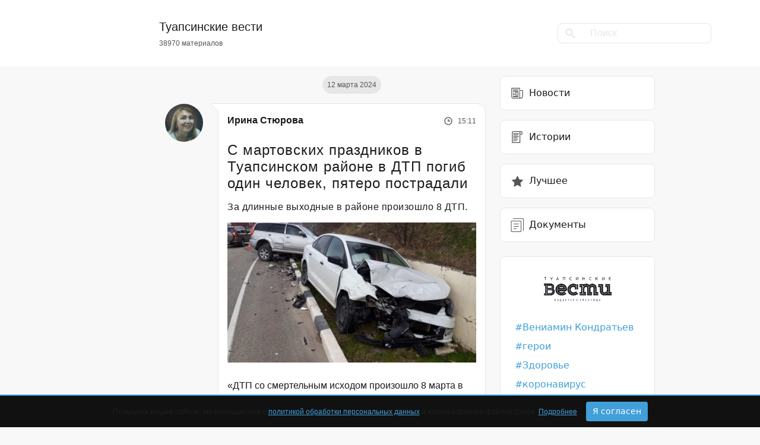

--- FILE ---
content_type: text/html; charset=UTF-8
request_url: https://tuapsevesti.ru/archives/138096/
body_size: 21675
content:
<!DOCTYPE html>
<html lang="ru" xmlns="http://www.w3.org/1999/html">
<head>
<meta charset="UTF-8">
<meta name="viewport" content="width=device-width, initial-scale=1">
<meta http-equiv="X-UA-Compatible" content="ie=edge">
<meta name="color-scheme" content="dark">
<meta name="yandex-verification" content="4fe435782ee28c4d"/>
<meta property="telegram:channel" content="@tuapsinskievesti">
<!-- Inline Styles -->
<link rel="preload"
href="https://tuapsevesti.ru/wp-content/themes/tuapsevesti/assets/fonts/Montserrat-SemiBold.woff2" as="font"
type="font/woff2" crossorigin>
<link rel="preload"
href="https://tuapsevesti.ru/wp-content/themes/tuapsevesti/assets/fonts/Montserrat-Regular.woff2" as="font"
type="font/woff2" crossorigin>
<link rel="preload" href="https://tuapsevesti.ru/wp-content/themes/tuapsevesti/assets/fonts/Roboto-Light.woff2"
as="font" type="font/woff2" crossorigin>
<link rel="preload" href="https://tuapsevesti.ru/wp-content/themes/tuapsevesti/assets/fonts/Roboto-Medium.woff2"
as="font" type="font/woff2" crossorigin>
<link rel='pingback' href='https://tuapsevesti.ru/xmlrpc.php'/>
<link rel="apple-touch-icon" sizes="180x180"
href="https://tuapsevesti.ru/wp-content/themes/tuapsevesti/assets/favicons/apple-touch-icon.png">
<link rel="icon" type="image/png" sizes="32x32"
href="https://tuapsevesti.ru/wp-content/themes/tuapsevesti/assets/favicons/favicon-32x32.png">
<link rel="icon" type="image/png" sizes="16x16"
href="https://tuapsevesti.ru/wp-content/themes/tuapsevesti/assets/favicons/favicon-16x16.png">
<link rel="manifest" href="https://tuapsevesti.ru/wp-content/themes/tuapsevesti/assets/favicons/site.webmanifest">
<link rel="mask-icon"
href="https://tuapsevesti.ru/wp-content/themes/tuapsevesti/assets/favicons/safari-pinned-tab.svg"
color="#ede6d3">
<link rel="shortcut icon" href="https://tuapsevesti.ru/wp-content/themes/tuapsevesti/assets/favicons/favicon.ico">
<meta name="msapplication-TileColor" content="#ede6d3">
<meta name="msapplication-config"
content="https://tuapsevesti.ru/wp-content/themes/tuapsevesti/assets/favicons/browserconfig.xml">
<meta name="theme-color" content="#ffffff">
<script>window.yaContextCb = window.yaContextCb || []</script>
<script src="https://yandex.ru/ads/system/context.js" async></script>
<!-- mediaism. SEO  -->
<title>C мартовских праздников в Туапсинском районе в ДТП погиб один человек, пятеро пострадали | Новости Туапсе</title>
<meta property='og:title' content='C мартовских праздников в Туапсинском районе в ДТП погиб один человек, пятеро пострадали | Новости Туапсе'/>
<meta property='og:site_name' content='Новости Туапсе | Туапсинские вести'/>
<meta name='description' content='За длинные выходные в районе произошло 8 ДТП.'>
<meta property='og:description' content='За длинные выходные в районе произошло 8 ДТП.'/>
<meta property='og:url' content='https://tuapsevesti.ru/archives/138096/'/>
<meta property='og:type' content='article'/>
<meta property='og:image' content='https://wp-uploads.storage.yandexcloud.net/uploads/2024/03/cgmghk-150x150.webp'/>
<!-- end mediaism. SEO -->
<meta name='robots' content='max-image-preview:large' />
<link rel="amphtml" href="https://tuapsevesti.ru/archives/138096/amp/" /><meta name="generator" content="AMP for WP 1.1.5"/><link rel='dns-prefetch' href='//wp-uploads.storage.yandexcloud.net' />
<script>
window._wpemojiSettings = {"baseUrl":"https:\/\/s.w.org\/images\/core\/emoji\/14.0.0\/72x72\/","ext":".png","svgUrl":"https:\/\/s.w.org\/images\/core\/emoji\/14.0.0\/svg\/","svgExt":".svg","source":{"concatemoji":"https:\/\/tuapsevesti.ru\/wp-includes\/js\/wp-emoji-release.min.js?ver=6.2.8"}};
/*! This file is auto-generated */
!function(e,a,t){var n,r,o,i=a.createElement("canvas"),p=i.getContext&&i.getContext("2d");function s(e,t){p.clearRect(0,0,i.width,i.height),p.fillText(e,0,0);e=i.toDataURL();return p.clearRect(0,0,i.width,i.height),p.fillText(t,0,0),e===i.toDataURL()}function c(e){var t=a.createElement("script");t.src=e,t.defer=t.type="text/javascript",a.getElementsByTagName("head")[0].appendChild(t)}for(o=Array("flag","emoji"),t.supports={everything:!0,everythingExceptFlag:!0},r=0;r<o.length;r++)t.supports[o[r]]=function(e){if(p&&p.fillText)switch(p.textBaseline="top",p.font="600 32px Arial",e){case"flag":return s("\ud83c\udff3\ufe0f\u200d\u26a7\ufe0f","\ud83c\udff3\ufe0f\u200b\u26a7\ufe0f")?!1:!s("\ud83c\uddfa\ud83c\uddf3","\ud83c\uddfa\u200b\ud83c\uddf3")&&!s("\ud83c\udff4\udb40\udc67\udb40\udc62\udb40\udc65\udb40\udc6e\udb40\udc67\udb40\udc7f","\ud83c\udff4\u200b\udb40\udc67\u200b\udb40\udc62\u200b\udb40\udc65\u200b\udb40\udc6e\u200b\udb40\udc67\u200b\udb40\udc7f");case"emoji":return!s("\ud83e\udef1\ud83c\udffb\u200d\ud83e\udef2\ud83c\udfff","\ud83e\udef1\ud83c\udffb\u200b\ud83e\udef2\ud83c\udfff")}return!1}(o[r]),t.supports.everything=t.supports.everything&&t.supports[o[r]],"flag"!==o[r]&&(t.supports.everythingExceptFlag=t.supports.everythingExceptFlag&&t.supports[o[r]]);t.supports.everythingExceptFlag=t.supports.everythingExceptFlag&&!t.supports.flag,t.DOMReady=!1,t.readyCallback=function(){t.DOMReady=!0},t.supports.everything||(n=function(){t.readyCallback()},a.addEventListener?(a.addEventListener("DOMContentLoaded",n,!1),e.addEventListener("load",n,!1)):(e.attachEvent("onload",n),a.attachEvent("onreadystatechange",function(){"complete"===a.readyState&&t.readyCallback()})),(e=t.source||{}).concatemoji?c(e.concatemoji):e.wpemoji&&e.twemoji&&(c(e.twemoji),c(e.wpemoji)))}(window,document,window._wpemojiSettings);
</script>
<style>
img.wp-smiley,
img.emoji {
display: inline !important;
border: none !important;
box-shadow: none !important;
height: 1em !important;
width: 1em !important;
margin: 0 0.07em !important;
vertical-align: -0.1em !important;
background: none !important;
padding: 0 !important;
}
</style>
<!-- <link rel='stylesheet' id='wp-block-library-css' href='https://tuapsevesti.ru/wp-includes/css/dist/block-library/style.min.css?ver=6.2.8' media="print" onload="this.media='all'" /> -->
<link rel="stylesheet" type="text/css" href="//tuapsevesti.ru/wp-content/cache/wpfc-minified/7ncjyin6/aei6d.css" media="print"/>
<style id='wp-block-library-theme-inline-css'>
.wp-block-audio figcaption{color:#555;font-size:13px;text-align:center}.is-dark-theme .wp-block-audio figcaption{color:hsla(0,0%,100%,.65)}.wp-block-audio{margin:0 0 1em}.wp-block-code{border:1px solid #ccc;border-radius:4px;font-family:Menlo,Consolas,monaco,monospace;padding:.8em 1em}.wp-block-embed figcaption{color:#555;font-size:13px;text-align:center}.is-dark-theme .wp-block-embed figcaption{color:hsla(0,0%,100%,.65)}.wp-block-embed{margin:0 0 1em}.blocks-gallery-caption{color:#555;font-size:13px;text-align:center}.is-dark-theme .blocks-gallery-caption{color:hsla(0,0%,100%,.65)}.wp-block-image figcaption{color:#555;font-size:13px;text-align:center}.is-dark-theme .wp-block-image figcaption{color:hsla(0,0%,100%,.65)}.wp-block-image{margin:0 0 1em}.wp-block-pullquote{border-bottom:4px solid;border-top:4px solid;color:currentColor;margin-bottom:1.75em}.wp-block-pullquote cite,.wp-block-pullquote footer,.wp-block-pullquote__citation{color:currentColor;font-size:.8125em;font-style:normal;text-transform:uppercase}.wp-block-quote{border-left:.25em solid;margin:0 0 1.75em;padding-left:1em}.wp-block-quote cite,.wp-block-quote footer{color:currentColor;font-size:.8125em;font-style:normal;position:relative}.wp-block-quote.has-text-align-right{border-left:none;border-right:.25em solid;padding-left:0;padding-right:1em}.wp-block-quote.has-text-align-center{border:none;padding-left:0}.wp-block-quote.is-large,.wp-block-quote.is-style-large,.wp-block-quote.is-style-plain{border:none}.wp-block-search .wp-block-search__label{font-weight:700}.wp-block-search__button{border:1px solid #ccc;padding:.375em .625em}:where(.wp-block-group.has-background){padding:1.25em 2.375em}.wp-block-separator.has-css-opacity{opacity:.4}.wp-block-separator{border:none;border-bottom:2px solid;margin-left:auto;margin-right:auto}.wp-block-separator.has-alpha-channel-opacity{opacity:1}.wp-block-separator:not(.is-style-wide):not(.is-style-dots){width:100px}.wp-block-separator.has-background:not(.is-style-dots){border-bottom:none;height:1px}.wp-block-separator.has-background:not(.is-style-wide):not(.is-style-dots){height:2px}.wp-block-table{margin:0 0 1em}.wp-block-table td,.wp-block-table th{word-break:normal}.wp-block-table figcaption{color:#555;font-size:13px;text-align:center}.is-dark-theme .wp-block-table figcaption{color:hsla(0,0%,100%,.65)}.wp-block-video figcaption{color:#555;font-size:13px;text-align:center}.is-dark-theme .wp-block-video figcaption{color:hsla(0,0%,100%,.65)}.wp-block-video{margin:0 0 1em}.wp-block-template-part.has-background{margin-bottom:0;margin-top:0;padding:1.25em 2.375em}
</style>
<!-- <link rel='stylesheet' id='classic-theme-styles-css' href='https://tuapsevesti.ru/wp-includes/css/classic-themes.min.css?ver=6.2.8' media='all' /> -->
<link rel="stylesheet" type="text/css" href="//tuapsevesti.ru/wp-content/cache/wpfc-minified/nk8vvuc/aei6d.css" media="all"/>
<style id='global-styles-inline-css'>
body{--wp--preset--color--black: #000000;--wp--preset--color--cyan-bluish-gray: #abb8c3;--wp--preset--color--white: #ffffff;--wp--preset--color--pale-pink: #f78da7;--wp--preset--color--vivid-red: #cf2e2e;--wp--preset--color--luminous-vivid-orange: #ff6900;--wp--preset--color--luminous-vivid-amber: #fcb900;--wp--preset--color--light-green-cyan: #7bdcb5;--wp--preset--color--vivid-green-cyan: #00d084;--wp--preset--color--pale-cyan-blue: #8ed1fc;--wp--preset--color--vivid-cyan-blue: #0693e3;--wp--preset--color--vivid-purple: #9b51e0;--wp--preset--gradient--vivid-cyan-blue-to-vivid-purple: linear-gradient(135deg,rgba(6,147,227,1) 0%,rgb(155,81,224) 100%);--wp--preset--gradient--light-green-cyan-to-vivid-green-cyan: linear-gradient(135deg,rgb(122,220,180) 0%,rgb(0,208,130) 100%);--wp--preset--gradient--luminous-vivid-amber-to-luminous-vivid-orange: linear-gradient(135deg,rgba(252,185,0,1) 0%,rgba(255,105,0,1) 100%);--wp--preset--gradient--luminous-vivid-orange-to-vivid-red: linear-gradient(135deg,rgba(255,105,0,1) 0%,rgb(207,46,46) 100%);--wp--preset--gradient--very-light-gray-to-cyan-bluish-gray: linear-gradient(135deg,rgb(238,238,238) 0%,rgb(169,184,195) 100%);--wp--preset--gradient--cool-to-warm-spectrum: linear-gradient(135deg,rgb(74,234,220) 0%,rgb(151,120,209) 20%,rgb(207,42,186) 40%,rgb(238,44,130) 60%,rgb(251,105,98) 80%,rgb(254,248,76) 100%);--wp--preset--gradient--blush-light-purple: linear-gradient(135deg,rgb(255,206,236) 0%,rgb(152,150,240) 100%);--wp--preset--gradient--blush-bordeaux: linear-gradient(135deg,rgb(254,205,165) 0%,rgb(254,45,45) 50%,rgb(107,0,62) 100%);--wp--preset--gradient--luminous-dusk: linear-gradient(135deg,rgb(255,203,112) 0%,rgb(199,81,192) 50%,rgb(65,88,208) 100%);--wp--preset--gradient--pale-ocean: linear-gradient(135deg,rgb(255,245,203) 0%,rgb(182,227,212) 50%,rgb(51,167,181) 100%);--wp--preset--gradient--electric-grass: linear-gradient(135deg,rgb(202,248,128) 0%,rgb(113,206,126) 100%);--wp--preset--gradient--midnight: linear-gradient(135deg,rgb(2,3,129) 0%,rgb(40,116,252) 100%);--wp--preset--duotone--dark-grayscale: url('#wp-duotone-dark-grayscale');--wp--preset--duotone--grayscale: url('#wp-duotone-grayscale');--wp--preset--duotone--purple-yellow: url('#wp-duotone-purple-yellow');--wp--preset--duotone--blue-red: url('#wp-duotone-blue-red');--wp--preset--duotone--midnight: url('#wp-duotone-midnight');--wp--preset--duotone--magenta-yellow: url('#wp-duotone-magenta-yellow');--wp--preset--duotone--purple-green: url('#wp-duotone-purple-green');--wp--preset--duotone--blue-orange: url('#wp-duotone-blue-orange');--wp--preset--font-size--small: 13px;--wp--preset--font-size--medium: 20px;--wp--preset--font-size--large: 36px;--wp--preset--font-size--x-large: 42px;--wp--preset--spacing--20: 0.44rem;--wp--preset--spacing--30: 0.67rem;--wp--preset--spacing--40: 1rem;--wp--preset--spacing--50: 1.5rem;--wp--preset--spacing--60: 2.25rem;--wp--preset--spacing--70: 3.38rem;--wp--preset--spacing--80: 5.06rem;--wp--preset--shadow--natural: 6px 6px 9px rgba(0, 0, 0, 0.2);--wp--preset--shadow--deep: 12px 12px 50px rgba(0, 0, 0, 0.4);--wp--preset--shadow--sharp: 6px 6px 0px rgba(0, 0, 0, 0.2);--wp--preset--shadow--outlined: 6px 6px 0px -3px rgba(255, 255, 255, 1), 6px 6px rgba(0, 0, 0, 1);--wp--preset--shadow--crisp: 6px 6px 0px rgba(0, 0, 0, 1);}:where(.is-layout-flex){gap: 0.5em;}body .is-layout-flow > .alignleft{float: left;margin-inline-start: 0;margin-inline-end: 2em;}body .is-layout-flow > .alignright{float: right;margin-inline-start: 2em;margin-inline-end: 0;}body .is-layout-flow > .aligncenter{margin-left: auto !important;margin-right: auto !important;}body .is-layout-constrained > .alignleft{float: left;margin-inline-start: 0;margin-inline-end: 2em;}body .is-layout-constrained > .alignright{float: right;margin-inline-start: 2em;margin-inline-end: 0;}body .is-layout-constrained > .aligncenter{margin-left: auto !important;margin-right: auto !important;}body .is-layout-constrained > :where(:not(.alignleft):not(.alignright):not(.alignfull)){max-width: var(--wp--style--global--content-size);margin-left: auto !important;margin-right: auto !important;}body .is-layout-constrained > .alignwide{max-width: var(--wp--style--global--wide-size);}body .is-layout-flex{display: flex;}body .is-layout-flex{flex-wrap: wrap;align-items: center;}body .is-layout-flex > *{margin: 0;}:where(.wp-block-columns.is-layout-flex){gap: 2em;}.has-black-color{color: var(--wp--preset--color--black) !important;}.has-cyan-bluish-gray-color{color: var(--wp--preset--color--cyan-bluish-gray) !important;}.has-white-color{color: var(--wp--preset--color--white) !important;}.has-pale-pink-color{color: var(--wp--preset--color--pale-pink) !important;}.has-vivid-red-color{color: var(--wp--preset--color--vivid-red) !important;}.has-luminous-vivid-orange-color{color: var(--wp--preset--color--luminous-vivid-orange) !important;}.has-luminous-vivid-amber-color{color: var(--wp--preset--color--luminous-vivid-amber) !important;}.has-light-green-cyan-color{color: var(--wp--preset--color--light-green-cyan) !important;}.has-vivid-green-cyan-color{color: var(--wp--preset--color--vivid-green-cyan) !important;}.has-pale-cyan-blue-color{color: var(--wp--preset--color--pale-cyan-blue) !important;}.has-vivid-cyan-blue-color{color: var(--wp--preset--color--vivid-cyan-blue) !important;}.has-vivid-purple-color{color: var(--wp--preset--color--vivid-purple) !important;}.has-black-background-color{background-color: var(--wp--preset--color--black) !important;}.has-cyan-bluish-gray-background-color{background-color: var(--wp--preset--color--cyan-bluish-gray) !important;}.has-white-background-color{background-color: var(--wp--preset--color--white) !important;}.has-pale-pink-background-color{background-color: var(--wp--preset--color--pale-pink) !important;}.has-vivid-red-background-color{background-color: var(--wp--preset--color--vivid-red) !important;}.has-luminous-vivid-orange-background-color{background-color: var(--wp--preset--color--luminous-vivid-orange) !important;}.has-luminous-vivid-amber-background-color{background-color: var(--wp--preset--color--luminous-vivid-amber) !important;}.has-light-green-cyan-background-color{background-color: var(--wp--preset--color--light-green-cyan) !important;}.has-vivid-green-cyan-background-color{background-color: var(--wp--preset--color--vivid-green-cyan) !important;}.has-pale-cyan-blue-background-color{background-color: var(--wp--preset--color--pale-cyan-blue) !important;}.has-vivid-cyan-blue-background-color{background-color: var(--wp--preset--color--vivid-cyan-blue) !important;}.has-vivid-purple-background-color{background-color: var(--wp--preset--color--vivid-purple) !important;}.has-black-border-color{border-color: var(--wp--preset--color--black) !important;}.has-cyan-bluish-gray-border-color{border-color: var(--wp--preset--color--cyan-bluish-gray) !important;}.has-white-border-color{border-color: var(--wp--preset--color--white) !important;}.has-pale-pink-border-color{border-color: var(--wp--preset--color--pale-pink) !important;}.has-vivid-red-border-color{border-color: var(--wp--preset--color--vivid-red) !important;}.has-luminous-vivid-orange-border-color{border-color: var(--wp--preset--color--luminous-vivid-orange) !important;}.has-luminous-vivid-amber-border-color{border-color: var(--wp--preset--color--luminous-vivid-amber) !important;}.has-light-green-cyan-border-color{border-color: var(--wp--preset--color--light-green-cyan) !important;}.has-vivid-green-cyan-border-color{border-color: var(--wp--preset--color--vivid-green-cyan) !important;}.has-pale-cyan-blue-border-color{border-color: var(--wp--preset--color--pale-cyan-blue) !important;}.has-vivid-cyan-blue-border-color{border-color: var(--wp--preset--color--vivid-cyan-blue) !important;}.has-vivid-purple-border-color{border-color: var(--wp--preset--color--vivid-purple) !important;}.has-vivid-cyan-blue-to-vivid-purple-gradient-background{background: var(--wp--preset--gradient--vivid-cyan-blue-to-vivid-purple) !important;}.has-light-green-cyan-to-vivid-green-cyan-gradient-background{background: var(--wp--preset--gradient--light-green-cyan-to-vivid-green-cyan) !important;}.has-luminous-vivid-amber-to-luminous-vivid-orange-gradient-background{background: var(--wp--preset--gradient--luminous-vivid-amber-to-luminous-vivid-orange) !important;}.has-luminous-vivid-orange-to-vivid-red-gradient-background{background: var(--wp--preset--gradient--luminous-vivid-orange-to-vivid-red) !important;}.has-very-light-gray-to-cyan-bluish-gray-gradient-background{background: var(--wp--preset--gradient--very-light-gray-to-cyan-bluish-gray) !important;}.has-cool-to-warm-spectrum-gradient-background{background: var(--wp--preset--gradient--cool-to-warm-spectrum) !important;}.has-blush-light-purple-gradient-background{background: var(--wp--preset--gradient--blush-light-purple) !important;}.has-blush-bordeaux-gradient-background{background: var(--wp--preset--gradient--blush-bordeaux) !important;}.has-luminous-dusk-gradient-background{background: var(--wp--preset--gradient--luminous-dusk) !important;}.has-pale-ocean-gradient-background{background: var(--wp--preset--gradient--pale-ocean) !important;}.has-electric-grass-gradient-background{background: var(--wp--preset--gradient--electric-grass) !important;}.has-midnight-gradient-background{background: var(--wp--preset--gradient--midnight) !important;}.has-small-font-size{font-size: var(--wp--preset--font-size--small) !important;}.has-medium-font-size{font-size: var(--wp--preset--font-size--medium) !important;}.has-large-font-size{font-size: var(--wp--preset--font-size--large) !important;}.has-x-large-font-size{font-size: var(--wp--preset--font-size--x-large) !important;}
.wp-block-navigation a:where(:not(.wp-element-button)){color: inherit;}
:where(.wp-block-columns.is-layout-flex){gap: 2em;}
.wp-block-pullquote{font-size: 1.5em;line-height: 1.6;}
</style>
<!-- <link rel='stylesheet' id='avatar-manager-css' href='https://tuapsevesti.ru/wp-content/plugins/avatar-manager-bk/assets/css/avatar-manager.min.css?ver=1.2.1' media='all' /> -->
<!-- <link rel='stylesheet' id='contact-form-7-css' href='https://tuapsevesti.ru/wp-content/plugins/contact-form-7/includes/css/styles.css?ver=5.8' media='all' /> -->
<!-- <link rel='stylesheet' id='bootstrap-css' href='https://tuapsevesti.ru/wp-content/themes/tuapsevesti/assets/css/bootstrap.min.css?ver=1.1.1' media='all' /> -->
<!-- <link rel='stylesheet' id='style-css' href='https://tuapsevesti.ru/wp-content/themes/tuapsevesti/style.css?ver=1.1.1' media='all' /> -->
<link rel="stylesheet" type="text/css" href="//tuapsevesti.ru/wp-content/cache/wpfc-minified/qszacbfh/aei6d.css" media="all"/>
<script src='//tuapsevesti.ru/wp-content/cache/wpfc-minified/8whiuike/aei6d.js' type="text/javascript"></script>
<!-- <script src='https://tuapsevesti.ru/wp-includes/js/jquery/jquery.min.js?ver=3.6.4' id='jquery-core-js'></script> -->
<!-- <script src='https://tuapsevesti.ru/wp-includes/js/jquery/jquery-migrate.min.js?ver=3.4.0' id='jquery-migrate-js'></script> -->
<!-- <script src='https://tuapsevesti.ru/wp-content/plugins/avatar-manager-bk/assets/js/avatar-manager.min.js?ver=1.2.1' id='avatar-manager-js'></script> -->
<!-- <script src='https://tuapsevesti.ru/wp-content/themes/tuapsevesti/assets/js/bootstrap.min.js?ver=1.1.1' id='bootstrap-js'></script> -->
<link rel="https://api.w.org/" href="https://tuapsevesti.ru/wp-json/" /><link rel="alternate" type="application/json" href="https://tuapsevesti.ru/wp-json/wp/v2/posts/138096" /><link rel="EditURI" type="application/rsd+xml" title="RSD" href="https://tuapsevesti.ru/xmlrpc.php?rsd" />
<link rel="wlwmanifest" type="application/wlwmanifest+xml" href="https://tuapsevesti.ru/wp-includes/wlwmanifest.xml" />
<meta name="generator" content="WordPress 6.2.8" />
<link rel="canonical" href="https://tuapsevesti.ru/archives/138096/" />
<link rel='shortlink' href='https://tuapsevesti.ru/?p=138096' />
<link rel="alternate" type="application/json+oembed" href="https://tuapsevesti.ru/wp-json/oembed/1.0/embed?url=https%3A%2F%2Ftuapsevesti.ru%2Farchives%2F138096%2F" />
<link rel="alternate" type="text/xml+oembed" href="https://tuapsevesti.ru/wp-json/oembed/1.0/embed?url=https%3A%2F%2Ftuapsevesti.ru%2Farchives%2F138096%2F&#038;format=xml" />
<link rel="icon" href="https://wp-uploads.storage.yandexcloud.net/uploads/2015/12/cropped-Naturalis_Biodiversity_Center_-_RMNH.ART_.573_-_Trachurus_japonicus_Temminck_and_Schlegel_-_Kawahara_Keiga_-_1823_-_1829_-_Siebold_Collection_-_pencil_drawing_-_water_colour-32x32.jpeg" sizes="32x32" />
<link rel="icon" href="https://wp-uploads.storage.yandexcloud.net/uploads/2015/12/cropped-Naturalis_Biodiversity_Center_-_RMNH.ART_.573_-_Trachurus_japonicus_Temminck_and_Schlegel_-_Kawahara_Keiga_-_1823_-_1829_-_Siebold_Collection_-_pencil_drawing_-_water_colour-192x192.jpeg" sizes="192x192" />
<link rel="apple-touch-icon" href="https://wp-uploads.storage.yandexcloud.net/uploads/2015/12/cropped-Naturalis_Biodiversity_Center_-_RMNH.ART_.573_-_Trachurus_japonicus_Temminck_and_Schlegel_-_Kawahara_Keiga_-_1823_-_1829_-_Siebold_Collection_-_pencil_drawing_-_water_colour-180x180.jpeg" />
<meta name="msapplication-TileImage" content="https://wp-uploads.storage.yandexcloud.net/uploads/2015/12/cropped-Naturalis_Biodiversity_Center_-_RMNH.ART_.573_-_Trachurus_japonicus_Temminck_and_Schlegel_-_Kawahara_Keiga_-_1823_-_1829_-_Siebold_Collection_-_pencil_drawing_-_water_colour-270x270.jpeg" />
<!-- <script async src="https://pagead2.googlesyndication.com/pagead/js/adsbygoogle.js?client=ca-pub-1217132462980033"
crossorigin="anonymous"></script> -->
</head>
<body class="post-template-default single single-post postid-138096 single-format-standard wp-embed-responsive">
<header>
<nav class="navbar navbar-expand-lg navbar-light p-0">
<div class="container d-flex justify-content-between align-items-center">
<div class="col-8 offset-md-2 col-md-5 d-flex ">
<a href="https://tuapsevesti.ru" class="logo navbar-brand">
<div class="text d-flex flex-column">
<h5>Туапсинские вести</h5>
<p>38970 материалов</p>
</div>
</a>
</div>
<div class="col-2 col-md-4 d-none d-md-flex align-items-center justify-content-end">
<form role="search" method="get" id="searchform" class="" action="https://tuapsevesti.ru/" >
<div class="input-group">
<div class="input-group-prepend">
<span class="input-group-text" id="searchFormIcon"><svg width="18" height="17" viewBox="0 0 18 17" fill="none" xmlns="http://www.w3.org/2000/svg">
<path d="M15.677 16.607l-5.715-5.716a6 6 0 01-7.719-9.133 6 6 0 019.134 7.718l5.715 5.716-1.414 1.414-.001.001zM6.485 2a4 4 0 102.917 1.264l.605.6-.682-.68-.012-.012A3.972 3.972 0 006.485 2z" fill="#E7E7E7"/>
</svg></span>
</div>
<input type="text" autocomplete="off" class="form-control" placeholder="Поиск" aria-describedby="searchFormIcon" value="" name="s" id="s">
</div>
</form>            </div>
<button class="navbar-toggler border-none" type="button" data-bs-toggle="collapse"
data-bs-target="#navbarNav" aria-controls="navbarNav" aria-expanded="false"
aria-label="Toggle navigation">
<span class="navbar-toggler-icon"></span>
</button>
<div class="collapse w-100" id="navbarNav">
<hr>
<ul class="navbar-nav w-100">
<div class="d-flex justify-content-between">
<li class="nav-item">
<a class="nav-link py-3 active" aria-current="page" href="https://tuapsevesti.ru/archives/category/brief-news/">
<svg width="24" height="24" viewBox="0 0 24 24" fill="none"
xmlns="http://www.w3.org/2000/svg">
<path d="M21.075 6.916h-4.293V3H2.36v15.176A2.828 2.828 0 005.184 21h13.632a2.828 2.828 0 002.824-2.824V6.916h-.565zM5.185 19.87c-.935 0-1.695-.76-1.695-1.694V4.13h12.163c0 14.93-.007 14.1.013 14.312.049.524.244 1.018.553 1.428H5.184zm15.326-1.694c0 .934-.76 1.694-1.695 1.694h-.339c-.934 0-1.695-.76-1.695-1.694V8.046h3.729v10.13z"
fill="#535659"/>
<path d="M14 5.711H5v1.13h9v-1.13z" fill="#535659"/>
<path d="M14 8H5v1.13h9V8zM14 17H5v1.13h9V17zM7.745 14.09H5v1.13h2.745v-1.13zM7.745 11.435H5v1.13h2.745v-1.13z"
fill="#1A1B1D"/>
<path d="M13.808 10.531H9.025V15.88h5.347V10.53h-.564zm-.565 4.218h-3.088v-3.088h3.088v3.088z"
fill="#535659"/>
</svg>
Новости
</a>
</li>
<li class="nav-item">
<a class="nav-link py-3 " href="https://tuapsevesti.ru/archives/category/stories/">
<svg width="24" height="24" viewBox="0 0 24 24" fill="none"
xmlns="http://www.w3.org/2000/svg">
<path d="M6.14 2a2.933 2.933 0 00-2.93 2.93V22h14.063V7.86h3.516V4.343A2.346 2.346 0 0018.445 2H6.141zm9.962 18.828H4.382V4.93c0-.97.79-1.758 1.759-1.759h10.276c-.2.346-.315.746-.315 1.173v16.484zm3.515-16.484v2.343h-2.344V4.345c0-.646.526-1.172 1.172-1.172.646 0 1.172.526 1.172 1.172z"
fill="#535659"/>
<path d="M5.555 12.547h7.03v1.172h-7.03v-1.172zM5.555 5.516h9.375v1.171H5.555V5.516zM5.555 7.86h8.203V9.03H5.555V7.86zM5.555 10.203h9.375v1.172H5.555v-1.172zM5.555 14.89h8.203v1.172H5.555v-1.171zM5.555 17.234h5.86v1.172h-5.86v-1.172z"
fill="#535659"/>
</svg>
Истории
</a>
</li>
<li class="nav-item">
<a class="nav-link py-3 " href="https://tuapsevesti.ru/archives/category/dokumenty/">
<svg xmlns="http://www.w3.org/2000/svg" width="24" height="24"><g fill="none" stroke="#535659" stroke-linecap="round" stroke-linejoin="round"><path d="M2.5 5.5h16v18h-16z"/><path d="M5.5 1.5h17v20M6.5 10.5h8M6.5 14.5h8M6.5 18.5h4"/></g></svg>
Документы
</a>
</li>
</div>
<hr>
<li class="tags"><a href="https://tuapsevesti.ru/archives/tag/gubernator/" target="_blank">Вениамин Кондратьев</a></li><li class="tags"><a href="https://tuapsevesti.ru/archives/tag/geroi/" target="_blank">герои</a></li><li class="tags"><a href="https://tuapsevesti.ru/archives/tag/health/" target="_blank">Здоровье</a></li><li class="tags"><a href="https://tuapsevesti.ru/archives/tag/koronavirus/" target="_blank">коронавирус</a></li><li class="tags"><a href="https://tuapsevesti.ru/archives/tag/nacproekty/" target="_blank">нацпроекты</a></li><li class="tags"><a href="https://tuapsevesti.ru/archives/tag/event/" target="_blank">происшествие</a></li><li class="tags"><a href="https://tuapsevesti.ru/archives/tag/reczepty/" target="_blank">рецепты</a></li><li class="tags"><a href="https://tuapsevesti.ru/archives/tag/svoih-ne-brosaem/" target="_blank">своих не бросаем</a></li>
<hr>
<li class="nav-item py-4">
<form role="search" method="get" id="searchform" class="" action="https://tuapsevesti.ru/" >
<div class="input-group">
<div class="input-group-prepend">
<span class="input-group-text" id="searchFormIcon"><svg width="18" height="17" viewBox="0 0 18 17" fill="none" xmlns="http://www.w3.org/2000/svg">
<path d="M15.677 16.607l-5.715-5.716a6 6 0 01-7.719-9.133 6 6 0 019.134 7.718l5.715 5.716-1.414 1.414-.001.001zM6.485 2a4 4 0 102.917 1.264l.605.6-.682-.68-.012-.012A3.972 3.972 0 006.485 2z" fill="#E7E7E7"/>
</svg></span>
</div>
<input type="text" autocomplete="off" class="form-control" placeholder="Поиск" aria-describedby="searchFormIcon" value="" name="s" id="s">
</div>
</form>                    </li>
</ul>
</div>
</div>
</nav>
<!-- <div class="container d-flex justify-content-between align-items-center">
<div class="col-2 col-md-3"></div>
<div class="col-8 col-md-5 d-flex align-items-center justify-content-center">
<a href="https://tuapsevesti.ru" class="logo ">
<div class="text d-flex flex-column align-items-center">
<h5>Туапсинские вести</h5>
<p>38970 материалов</p>
</div>
</a>
</div>
<div class="col-2 col-md-4 d-flex align-items-center justify-content-end">
<form role="search" method="get" id="searchform" class="" action="https://tuapsevesti.ru/" >
<div class="input-group">
<div class="input-group-prepend">
<span class="input-group-text" id="searchFormIcon"><svg width="18" height="17" viewBox="0 0 18 17" fill="none" xmlns="http://www.w3.org/2000/svg">
<path d="M15.677 16.607l-5.715-5.716a6 6 0 01-7.719-9.133 6 6 0 019.134 7.718l5.715 5.716-1.414 1.414-.001.001zM6.485 2a4 4 0 102.917 1.264l.605.6-.682-.68-.012-.012A3.972 3.972 0 006.485 2z" fill="#E7E7E7"/>
</svg></span>
</div>
<input type="text" autocomplete="off" class="form-control" placeholder="Поиск" aria-describedby="searchFormIcon" value="" name="s" id="s">
</div>
</form>      </div>
</div> -->
</header>
<main class="wrapper">
<div class="container-sm">
<!-- Условие типа верстки -->
<div class="row">
<div class="col-12 col-md-5 offset-md-3">
<div class="d-flex flex-column">
<span class="badge badge-light badge-date">12 марта 2024</span>	        <article class="article post-138096 post type-post status-publish format-standard has-post-thumbnail hentry category-brief-news tag-news tag-dtp-v-tuapsinskom-rajone tag-krasnodarskij-kraj tag-tuapsinskij_rajon" data-title="C мартовских праздников в Туапсинском районе в ДТП погиб один человек, пятеро пострадали"
data-url="https://tuapsevesti.ru/archives/138096/"
data-id="138096">
<div class="article-header">
<div class="article-info d-flex align-items-center justify-content-between">
<a class="author" itemprop="author creator"
href="https://tuapsevesti.ru/archives/author/irina-ctyurova/" target="_blank">
<div class="avatar"
style="background-image: url(https://wp-uploads.storage.yandexcloud.net/uploads/2021/08/2a1a0013-2-1-96x96.jpg)"></div>
Ирина Стюрова                    </a>
<div class="d-flex">
<div class="article-publish">
<svg width="14" height="14" viewBox="0 0 14 14" fill="none"
xmlns="http://www.w3.org/2000/svg">
<path
d="M7 13.667A6.667 6.667 0 1113.667 7 6.674 6.674 0 017 13.667zm0-12a5.333 5.333 0 100 10.666A5.333 5.333 0 007 1.667zm3.333 6h-4v-4h1.334v2.666h2.666v1.334z"
fill="#535659"/>
</svg>
<span>15:11</span>
</div>
</div>
</div>
<h4>C мартовских праздников в Туапсинском районе в ДТП погиб один человек, пятеро пострадали</h4>
<p>За длинные выходные в районе произошло 8 ДТП.</p>
</div>
<div class="article-body">
<div class="block-thumbnail">
<img width="1024" height="576" src="https://wp-uploads.storage.yandexcloud.net/uploads/2024/03/cgmghk-1024x576.webp" class="img-thumbnail img-responsive" alt="" decoding="async" loading="lazy" srcset="https://wp-uploads.storage.yandexcloud.net/uploads/2024/03/cgmghk-1024x576.webp 1024w, https://wp-uploads.storage.yandexcloud.net/uploads/2024/03/cgmghk-800x450.webp 800w, https://wp-uploads.storage.yandexcloud.net/uploads/2024/03/cgmghk-768x432.webp 768w, https://wp-uploads.storage.yandexcloud.net/uploads/2024/03/cgmghk.jpg 1152w" sizes="(max-width: 1024px) 100vw, 1024px" />						                        <!-- <img class="img-thumbnail" src="https://wp-uploads.storage.yandexcloud.net/uploads/2024/03/cgmghk-1024x576.webp" alt="C мартовских праздников в Туапсинском районе в ДТП погиб один человек, пятеро пострадали – Новости Туапсе | Туапсинские вести" loading="lazy"> -->
</div>
<p>«ДТП со смертельным исходом произошло 8 марта в Туапсе на улице Сочинская, &#8212; рассказала «Туапсинским вестям» Валентина Литвинова, инспектор по пропаганде безопасности движения ГИБДД по Туапсинскому району. </p>
<p>&#8212; Погиб водитель «Волги», 74-летний житель Туапсинского района. Он выехал на полосу встречного движения и допустил столкновение с автомобилем «Киа Сид». Пенсионер погиб на месте ДТП до приезда бригады скорой медицинской помощи. Пострадали пассажир «Волги» &#8212; 45-летний мужчина, водитель «Киа Сид» &#8212; 26-летний мужчина и пассажирка иномарки &#8212; 49-летняя женщина.</p>
<p>10 марта 54-летний житель Туапсинского района, управляя автомобилем «Грейт Волл», на дороге в Туапсе в районе Заречья не уступил дорогу автомобилю, у которого было преимущество проезда через перекресток. Произошло столкновение с «Фольксваген Поло». Травмы получили, как водитель, нарушивший правила, так и водитель «Фольксваген Поло» &#8212; 23-летняя жительница Туапсинского района.</p>
<p>Госавтоинспекция рекомендует водителям транспортных средств строго соблюдать ПДД РФ, проявлять бдительность и осторожность на дорогах!»</p>
<p class="tags"><a href="https://tuapsevesti.ru/archives/tag/news/" rel="tag">news</a> <a href="https://tuapsevesti.ru/archives/tag/dtp-v-tuapsinskom-rajone/" rel="tag">дтп в Туапсинском районе</a> <a href="https://tuapsevesti.ru/archives/tag/krasnodarskij-kraj/" rel="tag">Краснодарский край</a> <a href="https://tuapsevesti.ru/archives/tag/tuapsinskij_rajon/" rel="tag">Туапсинский район</a></p>
</div>
<div class="article-footer d-flex justify-content-end">
<div class="article-share d-flex align-items-center">
<div id="share-138096" class="ya-share2" data-curtain
data-color-scheme="whiteblack" data-limit="0" data-more-button-type="short"
data-services="whatsapp,telegram,vkontakte,odnoklassniki"></div>
<!-- <div class="ya-share2" data-curtain data-shape="none" data-color-scheme="whiteblack" data-limit="0" data-services="whatsapp,telegram,vkontakte,odnoklassniki,facebook,twitter"></div> -->
</div>
<div class="article-info">
</div>
</div>
<script>
jQuery(function () {
Ya.share2("share-138096", {
hooks: {
onready: function () {
this.updateContent({
title: 'C мартовских праздников в Туапсинском районе в ДТП погиб один человек, пятеро пострадали',
description: 'За длинные выходные в районе произошло 8 ДТП.',
url: 'https://tuapsevesti.ru/archives/138096/',
image: 'https://wp-uploads.storage.yandexcloud.net/uploads/2024/03/cgmghk-1024x576.webp'
});
}
}
});
})
</script>
<script type="application/ld+json">
{
"@context": "http://schema.org",
"@type": "NewsArticle",
"mainEntityOfPage": {
"@type": "WebPage",
"@id": "https://tuapsevesti.ru/archives/138096/"
},
"headline": "C мартовских праздников в Туапсинском районе в ДТП погиб один человек, пятеро пострадали",
"author": {
"@type": "Person",
"name": "Ирина Стюрова"
},
"publisher": {
"@type": "Organization",
"name": "Туапсинскте Вести",
"logo": {
"@type": "ImageObject",
"url": "https://tuapsevesti.ru/wp-content/themes/tuapsevesti/assets/img/logo.png"
}
},
"datePublished": "2024-03-12 15:11",
"dateModified": "2024-03-12 15:11",
"image": "https://wp-uploads.storage.yandexcloud.net/uploads/2024/03/cgmghk.jpg",
"articleBody": "«ДТП со смертельным исходом произошло 8 марта в Туапсе на улице Сочинская, - рассказала «Туапсинским вестям» Валентина Литвинова, инспектор по пропаганде безопасности движения ГИБДД по Туапсинскому району. 
- Погиб водитель «Волги», 74-летний житель Туапсинского района. Он выехал на полосу встречного движения и допустил столкновение с автомобилем «Киа Сид». Пенсионер погиб на месте ДТП до приезда бригады скорой медицинской помощи. Пострадали пассажир «Волги» - 45-летний мужчина, водитель «Киа Сид» - 26-летний мужчина и пассажирка иномарки - 49-летняя женщина.
10 марта 54-летний житель Туапсинского района, управляя автомобилем «Грейт Волл», на дороге в Туапсе в районе Заречья не уступил дорогу автомобилю, у которого было преимущество проезда через перекресток. Произошло столкновение с «Фольксваген Поло». Травмы получили, как водитель, нарушивший правила, так и водитель «Фольксваген Поло» - 23-летняя жительница Туапсинского района.
Госавтоинспекция рекомендует водителям транспортных средств строго соблюдать ПДД РФ, проявлять бдительность и осторожность на дорогах!»",
"url": "https://tuapsevesti.ru/archives/138096/"
}
</script>
</article>
</div>
<script id="nr-138096">
(function () {
var s = document.getElementById('nr-138096');
var sc = document.createElement('div')
fetch("https://newsrussia.ru/api/widget/?puk=b7dec0e2-ad2d-418d-b48a-56acaf20c4de&posts=2&color_scheme=1")
.then(response => response.json())
.then(function (result) {
sc.innerHTML = result.html
s.after(sc)
})
.catch(error => console.log('error load nr', error));
}())
</script>
<!--AdFox START-->
<!--yandex_smeyuha-->
<!--Площадка: Туапсинские Вести / Сайт – Главная / Между материалами-->
<!--Категория: <не задана>-->
<!--Тип баннера: Перетяжка 100%-->
<div id="adfox_166965178086224989-138096"></div>
<script>
window.yaContextCb.push(() => {
Ya.adfoxCode.create({
ownerId: 318397,
containerId: 'adfox_166965178086224989-138096',
params: {
p1: 'cwlvi',
p2: 'y'
}
})
})
</script>
<div class="d-flex flex-column">
<span class="badge badge-light badge-date">18 января 2026</span>	
<article class="article post-150109 post type-post status-publish format-standard has-post-thumbnail hentry category-brief-news tag-news" data-title="Самую холодную ночь с начала года на Кубани обещают синоптики с 19 на 20 января"
data-url="https://tuapsevesti.ru/archives/150109/"
data-id="150109">
<a href="https://tuapsevesti.ru/archives/150109/" class="text-decoration-none">
<div class="article-header">
<div class="article-info d-flex align-items-center justify-content-between">
<span class="author" itemprop="author creator">
<div class="avatar"
style="background-image: url(https://wp-uploads.storage.yandexcloud.net/uploads/2021/08/2a1a9752-96x96.jpg)">
</div>
Надежда Погребняк                        </span>
<div class="d-flex">
<div class="article-publish">
<svg width="14" height="14" viewBox="0 0 14 14" fill="none"
xmlns="http://www.w3.org/2000/svg">
<path
d="M7 13.667A6.667 6.667 0 1113.667 7 6.674 6.674 0 017 13.667zm0-12a5.333 5.333 0 100 10.666A5.333 5.333 0 007 1.667zm3.333 6h-4v-4h1.334v2.666h2.666v1.334z"
fill="#535659"/>
</svg>
<span>19:46</span>
</div>
</div>
</div>
<h1>Самую холодную ночь с начала года на Кубани обещают синоптики с 19 на 20 января</h1>
<p>Температура местами опустится до -20 градусов</p>
</div>
<div class="article-body">
<div class="block-thumbnail">
<img width="1024" height="683" src="https://wp-uploads.storage.yandexcloud.net/uploads/2026/01/frozen-branch-tree-1024x683.webp" class="img-thumbnail img-responsive" alt="" decoding="async" loading="lazy" srcset="https://wp-uploads.storage.yandexcloud.net/uploads/2026/01/frozen-branch-tree-1024x683.webp 1024w, https://wp-uploads.storage.yandexcloud.net/uploads/2026/01/frozen-branch-tree-750x500.webp 750w, https://wp-uploads.storage.yandexcloud.net/uploads/2026/01/frozen-branch-tree-768x512.webp 768w, https://wp-uploads.storage.yandexcloud.net/uploads/2026/01/frozen-branch-tree-1536x1024.webp 1536w, https://wp-uploads.storage.yandexcloud.net/uploads/2026/01/frozen-branch-tree-2048x1365.webp 2048w" sizes="(max-width: 1024px) 100vw, 1024px" />							<small class="text-muted">Фото: ru.freepik.com</small>                            <!-- <img class="img-thumbnail" src="https://wp-uploads.storage.yandexcloud.net/uploads/2026/01/frozen-branch-tree-1024x683.webp" alt="Самую холодную ночь с начала года на Кубани обещают синоптики с 19 на 20 января – Новости Туапсе | Туапсинские вести" loading="lazy"> -->
</div>
<p>По прогнозам краевых синоптиков ночь с 19 на 20 января может стать самой холодной с начала 2026 года.</p>
<p>В среднем на основной территории Краснодарского края термометры покажут от –9 до –14 градусов, при прояснении вероятно от –15 до –20. На Черноморском побережье также ожидается понижение ночных температур – от -3 до -8 градусов.</p>
<div class="d-flex align-items-center justify-content-center px-2">
<span class="badge badge-light badge-date mx-auto text-lg-center px-3">Читать далее</span>
</div>
</div>
</a>
</article>
<script>
jQuery(function () {
var post = jQuery(".post-150109")
var post_height = post.height()
var post_top = post.position().top;
var post_bottom = post_top + post_height;
jQuery(window).scroll(function (e) {
// Если верхняя границы поста между вершиной окна
if (post_top < jQuery(this).scrollTop() & post_bottom > jQuery(this).scrollTop()) {
//console.log("<\?php //echo( '.post-' . $post->ID ); ?>////", "В зоне видимости", post_top, ' - ', post_bottom, post, location.href, post.attr('data-url'))
if (location.href !== post.attr('data-url')) {
history.pushState({}, post.attr('data-title'), post.attr('data-url'));
document.title = post.attr('data-title');
ym(22064575, 'hit', post.attr('data-url'));
// arrangeBlocks(318397, 'cgjcs', 'y', 'body.single \#post-'+currID+' div.post-content', currID);
}
}
// Debug
// else {
//     console.log(".post-150109", "В НЕ видимости", post.position().top, jQuery(this).scrollTop())
// }
})
})
</script>
</div>            <script id="nr-150109">
(function () {
var s = document.getElementById('nr-150109');
var sc = document.createElement('div')
//было
//fetch("https://newsrussia.ru/api/widget/?puk=b7dec0e2-ad2d-418d-b48a-56acaf20c4de&posts=2&color_scheme=1&lk=" + escape(document.referrer) + ((typeof (screen) == "undefined") ? "" : ";s" + screen.width + "*" + screen.height + "*" + (screen.colorDepth ? screen.colorDepth : screen.pixelDepth)) + ";u&r=" + Math.random())
//..
//стало
fetch("https://newsrussia.ru/api/widget/?puk=b7dec0e2-ad2d-418d-b48a-56acaf20c4de&posts=2&color_scheme=1")
.then(response => response.json())
.then(function (result) {
sc.innerHTML = result.html
s.after(sc)
})
.catch(error => console.log('error load nr', error));
}())
</script>
<!--AdFox START-->
<!--yandex_smeyuha-->
<!--Площадка: Туапсинские Вести / Сайт – Главная / Между материалами-->
<!--Категория: <не задана>-->
<!--Тип баннера: Перетяжка 100%-->
<div id="adfox_166965178086224989-150109"></div>
<script>
window.yaContextCb.push(() => {
Ya.adfoxCode.create({
ownerId: 318397,
containerId: 'adfox_166965178086224989-150109',
params: {
p1: 'cwlvi',
p2: 'y'
}
})
})
</script>
<div class="d-flex flex-column">
<span class="badge badge-light badge-date">16 января 2026</span>	
<article class="article post-150105 post type-post status-publish format-standard has-post-thumbnail hentry category-brief-news tag-news" data-title="Холода на Кубани задержатся до конца января"
data-url="https://tuapsevesti.ru/archives/150105/"
data-id="150105">
<a href="https://tuapsevesti.ru/archives/150105/" class="text-decoration-none">
<div class="article-header">
<div class="article-info d-flex align-items-center justify-content-between">
<span class="author" itemprop="author creator">
<div class="avatar"
style="background-image: url(https://wp-uploads.storage.yandexcloud.net/uploads/2021/08/2a1a9752-96x96.jpg)">
</div>
Надежда Погребняк                        </span>
<div class="d-flex">
<div class="article-publish">
<svg width="14" height="14" viewBox="0 0 14 14" fill="none"
xmlns="http://www.w3.org/2000/svg">
<path
d="M7 13.667A6.667 6.667 0 1113.667 7 6.674 6.674 0 017 13.667zm0-12a5.333 5.333 0 100 10.666A5.333 5.333 0 007 1.667zm3.333 6h-4v-4h1.334v2.666h2.666v1.334z"
fill="#535659"/>
</svg>
<span>19:56</span>
</div>
</div>
</div>
<h1>Холода на Кубани задержатся до конца января</h1>
<p>Погода в регионе пока не балует солнцем и теплом</p>
</div>
<div class="article-body">
<div class="block-thumbnail">
<img width="1024" height="684" src="https://wp-uploads.storage.yandexcloud.net/uploads/2026/01/photo_5424659517691072748_y-1024x684.webp" class="img-thumbnail img-responsive" alt="" decoding="async" loading="lazy" srcset="https://wp-uploads.storage.yandexcloud.net/uploads/2026/01/photo_5424659517691072748_y-1024x684.webp 1024w, https://wp-uploads.storage.yandexcloud.net/uploads/2026/01/photo_5424659517691072748_y-749x500.webp 749w, https://wp-uploads.storage.yandexcloud.net/uploads/2026/01/photo_5424659517691072748_y-768x513.webp 768w, https://wp-uploads.storage.yandexcloud.net/uploads/2026/01/photo_5424659517691072748_y.jpg 1200w" sizes="(max-width: 1024px) 100vw, 1024px" />							<small class="text-muted">Фото: Анна Бурлакова, "Туапсинские вести"</small>                            <!-- <img class="img-thumbnail" src="https://wp-uploads.storage.yandexcloud.net/uploads/2026/01/photo_5424659517691072748_y-1024x684.webp" alt="Холода на Кубани задержатся до конца января – Новости Туапсе | Туапсинские вести" loading="lazy"> -->
</div>
<p>Сильные ночные морозы, снегопады, перепады температур – все это ожидает Краснодарский край до конца января. На территории Кубани продолжают хозяйничать циклоны, которые несут осадки разных видов.</p>
<p>В воскресенье снег и дождь прекратятся, но станет заметно холоднее, и температура продолжит падать. С 19 по 25 января ночами ожидается до –12 градусов, а местами до –17 градусов. Днем от –5 до –7 градусов. В воскресенье, по прогнозам краевого МЧС, возможно небольшое потепление, но затем холода вернутся вновь и продержатся до конца месяца, <span class="text-primary">пишет</span> "КП-Кубань".</p>
<div class="d-flex align-items-center justify-content-center px-2">
<span class="badge badge-light badge-date mx-auto text-lg-center px-3">Читать далее</span>
</div>
</div>
</a>
</article>
<script>
jQuery(function () {
var post = jQuery(".post-150105")
var post_height = post.height()
var post_top = post.position().top;
var post_bottom = post_top + post_height;
jQuery(window).scroll(function (e) {
// Если верхняя границы поста между вершиной окна
if (post_top < jQuery(this).scrollTop() & post_bottom > jQuery(this).scrollTop()) {
//console.log("<\?php //echo( '.post-' . $post->ID ); ?>////", "В зоне видимости", post_top, ' - ', post_bottom, post, location.href, post.attr('data-url'))
if (location.href !== post.attr('data-url')) {
history.pushState({}, post.attr('data-title'), post.attr('data-url'));
document.title = post.attr('data-title');
ym(22064575, 'hit', post.attr('data-url'));
// arrangeBlocks(318397, 'cgjcs', 'y', 'body.single \#post-'+currID+' div.post-content', currID);
}
}
// Debug
// else {
//     console.log(".post-150105", "В НЕ видимости", post.position().top, jQuery(this).scrollTop())
// }
})
})
</script>
</div>        <!--AdFox START-->
<!--yandex_smeyuha-->
<!--Площадка: Туапсинские Вести / Сайт – Главная / Между материалами-->
<!--Категория: <не задана>-->
<!--Тип баннера: Перетяжка 100%-->
<div id="adfox_166965178086224989-150105"></div>
<script>
window.yaContextCb.push(() => {
Ya.adfoxCode.create({
ownerId: 318397,
containerId: 'adfox_166965178086224989-150105',
params: {
p1: 'cwlvi',
p2: 'y'
}
})
})
</script>
<div class="d-flex flex-column">
<article class="article post-150101 post type-post status-publish format-standard has-post-thumbnail hentry category-brief-news tag-news" data-title="Глава Туапсинского округа рассказал о строительстве нового моста в Лермонтово"
data-url="https://tuapsevesti.ru/archives/150101/"
data-id="150101">
<a href="https://tuapsevesti.ru/archives/150101/" class="text-decoration-none">
<div class="article-header">
<div class="article-info d-flex align-items-center justify-content-between">
<span class="author" itemprop="author creator">
<div class="avatar"
style="background-image: url(https://wp-uploads.storage.yandexcloud.net/uploads/2021/08/2a1a9752-96x96.jpg)">
</div>
Надежда Погребняк                        </span>
<div class="d-flex">
<div class="article-publish">
<svg width="14" height="14" viewBox="0 0 14 14" fill="none"
xmlns="http://www.w3.org/2000/svg">
<path
d="M7 13.667A6.667 6.667 0 1113.667 7 6.674 6.674 0 017 13.667zm0-12a5.333 5.333 0 100 10.666A5.333 5.333 0 007 1.667zm3.333 6h-4v-4h1.334v2.666h2.666v1.334z"
fill="#535659"/>
</svg>
<span>18:15</span>
</div>
</div>
</div>
<h1>Глава Туапсинского округа рассказал о строительстве нового моста в Лермонтово</h1>
<p>Старую переправу в селе смыло во время наводнения в июле 2025 года</p>
</div>
<div class="article-body">
<div class="block-thumbnail">
<img width="1000" height="750" src="https://wp-uploads.storage.yandexcloud.net/uploads/2026/01/photo_5427057406522363701_y.jpg" class="img-thumbnail img-responsive" alt="" decoding="async" loading="lazy" srcset="https://wp-uploads.storage.yandexcloud.net/uploads/2026/01/photo_5427057406522363701_y.jpg 1000w, https://wp-uploads.storage.yandexcloud.net/uploads/2026/01/photo_5427057406522363701_y-667x500.webp 667w, https://wp-uploads.storage.yandexcloud.net/uploads/2026/01/photo_5427057406522363701_y-768x576.webp 768w" sizes="(max-width: 1000px) 100vw, 1000px" />							<small class="text-muted">Фото: t.me/glavatuapseregion</small>                            <!-- <img class="img-thumbnail" src="https://wp-uploads.storage.yandexcloud.net/uploads/2026/01/photo_5427057406522363701_y.jpg" alt="Глава Туапсинского округа рассказал о строительстве нового моста в Лермонтово – Новости Туапсе | Туапсинские вести" loading="lazy"> -->
</div>
<p>В селе Лермонтово идут работы по установке опор для нового автомобильного моста. Как рассказал глава Туапсинского округа Сергей Бойко в своих <span class="text-primary">соцсетях</span>, всего их будет пять. Специалисты также готовят арматурные каркасы, завозят плиты для крановых площадок, материалы для продольной эстакады.</p>
<p>Параллельно убирают конструкции старого моста – демонтаж выполнен на 95%.</p>
<div class="d-flex align-items-center justify-content-center px-2">
<span class="badge badge-light badge-date mx-auto text-lg-center px-3">Читать далее</span>
</div>
</div>
</a>
</article>
<script>
jQuery(function () {
var post = jQuery(".post-150101")
var post_height = post.height()
var post_top = post.position().top;
var post_bottom = post_top + post_height;
jQuery(window).scroll(function (e) {
// Если верхняя границы поста между вершиной окна
if (post_top < jQuery(this).scrollTop() & post_bottom > jQuery(this).scrollTop()) {
//console.log("<\?php //echo( '.post-' . $post->ID ); ?>////", "В зоне видимости", post_top, ' - ', post_bottom, post, location.href, post.attr('data-url'))
if (location.href !== post.attr('data-url')) {
history.pushState({}, post.attr('data-title'), post.attr('data-url'));
document.title = post.attr('data-title');
ym(22064575, 'hit', post.attr('data-url'));
// arrangeBlocks(318397, 'cgjcs', 'y', 'body.single \#post-'+currID+' div.post-content', currID);
}
}
// Debug
// else {
//     console.log(".post-150101", "В НЕ видимости", post.position().top, jQuery(this).scrollTop())
// }
})
})
</script>
</div>        <!--AdFox START-->
<!--yandex_smeyuha-->
<!--Площадка: Туапсинские Вести / Сайт – Главная / Между материалами-->
<!--Категория: <не задана>-->
<!--Тип баннера: Перетяжка 100%-->
<div id="adfox_166965178086224989-150101"></div>
<script>
window.yaContextCb.push(() => {
Ya.adfoxCode.create({
ownerId: 318397,
containerId: 'adfox_166965178086224989-150101',
params: {
p1: 'cwlvi',
p2: 'y'
}
})
})
</script>
<div class="d-flex flex-column">
<article class="article post-150098 post type-post status-publish format-standard has-post-thumbnail hentry category-brief-news tag-news" data-title="Молодого лебедя, раненного браконьерами, спасают в центре реабилитации птиц на Кубани"
data-url="https://tuapsevesti.ru/archives/150098/"
data-id="150098">
<a href="https://tuapsevesti.ru/archives/150098/" class="text-decoration-none">
<div class="article-header">
<div class="article-info d-flex align-items-center justify-content-between">
<span class="author" itemprop="author creator">
<div class="avatar"
style="background-image: url(https://wp-uploads.storage.yandexcloud.net/uploads/2021/08/2a1a9752-96x96.jpg)">
</div>
Надежда Погребняк                        </span>
<div class="d-flex">
<div class="article-publish">
<svg width="14" height="14" viewBox="0 0 14 14" fill="none"
xmlns="http://www.w3.org/2000/svg">
<path
d="M7 13.667A6.667 6.667 0 1113.667 7 6.674 6.674 0 017 13.667zm0-12a5.333 5.333 0 100 10.666A5.333 5.333 0 007 1.667zm3.333 6h-4v-4h1.334v2.666h2.666v1.334z"
fill="#535659"/>
</svg>
<span>13:27</span>
</div>
</div>
</div>
<h1>Молодого лебедя, раненного браконьерами, спасают в центре реабилитации птиц на Кубани</h1>
<p>Волонтеры объявили сбор на лечение благородной птицы</p>
</div>
<div class="article-body">
<div class="block-thumbnail">
<img width="768" height="1024" src="https://wp-uploads.storage.yandexcloud.net/uploads/2026/01/photo_5420508715267330479_y-768x1024.webp" class="img-thumbnail img-responsive" alt="" decoding="async" loading="lazy" srcset="https://wp-uploads.storage.yandexcloud.net/uploads/2026/01/photo_5420508715267330479_y-768x1024.webp 768w, https://wp-uploads.storage.yandexcloud.net/uploads/2026/01/photo_5420508715267330479_y-375x500.webp 375w, https://wp-uploads.storage.yandexcloud.net/uploads/2026/01/photo_5420508715267330479_y.jpg 960w" sizes="(max-width: 768px) 100vw, 768px" />							<small class="text-muted">Фото: t.me/zhemchujnaya9</small>                            <!-- <img class="img-thumbnail" src="https://wp-uploads.storage.yandexcloud.net/uploads/2026/01/photo_5420508715267330479_y-768x1024.webp" alt="Молодого лебедя, раненного браконьерами, спасают в центре реабилитации птиц на Кубани – Новости Туапсе | Туапсинские вести" loading="lazy"> -->
</div>
<p>Два лебедя с огнестрельными ранениями были найдены под Краснодаром. Одна из птиц была еще жива – ее в ветклинику привез мужчина, который обнаружил лебедей. Там пернатого осмотрели, помимо ранения наши три перелома крыла, сделали операцию.&nbsp;</p>
<p>Сейчас лебедя перевезли в реабилитационный центр для диких животных «Жемчужная», где за ним будут наблюдать. По словам специалистов центра, состояние птицы стабильное, но на фоне полученных травм появились новые проблемы со здоровьем.</p>
<div class="d-flex align-items-center justify-content-center px-2">
<span class="badge badge-light badge-date mx-auto text-lg-center px-3">Читать далее</span>
</div>
</div>
</a>
</article>
<script>
jQuery(function () {
var post = jQuery(".post-150098")
var post_height = post.height()
var post_top = post.position().top;
var post_bottom = post_top + post_height;
jQuery(window).scroll(function (e) {
// Если верхняя границы поста между вершиной окна
if (post_top < jQuery(this).scrollTop() & post_bottom > jQuery(this).scrollTop()) {
//console.log("<\?php //echo( '.post-' . $post->ID ); ?>////", "В зоне видимости", post_top, ' - ', post_bottom, post, location.href, post.attr('data-url'))
if (location.href !== post.attr('data-url')) {
history.pushState({}, post.attr('data-title'), post.attr('data-url'));
document.title = post.attr('data-title');
ym(22064575, 'hit', post.attr('data-url'));
// arrangeBlocks(318397, 'cgjcs', 'y', 'body.single \#post-'+currID+' div.post-content', currID);
}
}
// Debug
// else {
//     console.log(".post-150098", "В НЕ видимости", post.position().top, jQuery(this).scrollTop())
// }
})
})
</script>
</div>        <!--AdFox START-->
<!--yandex_smeyuha-->
<!--Площадка: Туапсинские Вести / Сайт – Главная / Между материалами-->
<!--Категория: <не задана>-->
<!--Тип баннера: Перетяжка 100%-->
<div id="adfox_166965178086224989-150098"></div>
<script>
window.yaContextCb.push(() => {
Ya.adfoxCode.create({
ownerId: 318397,
containerId: 'adfox_166965178086224989-150098',
params: {
p1: 'cwlvi',
p2: 'y'
}
})
})
</script>
<div class="d-flex flex-column">
<article class="article post-150094 post type-post status-publish format-standard has-post-thumbnail hentry category-brief-news tag-news" data-title="Из-за непогоды спрос на обогреватели в Краснодарском крае вырос в два раза"
data-url="https://tuapsevesti.ru/archives/150094/"
data-id="150094">
<a href="https://tuapsevesti.ru/archives/150094/" class="text-decoration-none">
<div class="article-header">
<div class="article-info d-flex align-items-center justify-content-between">
<span class="author" itemprop="author creator">
<div class="avatar"
style="background-image: url(https://wp-uploads.storage.yandexcloud.net/uploads/2021/08/2a1a9752-96x96.jpg)">
</div>
Надежда Погребняк                        </span>
<div class="d-flex">
<div class="article-publish">
<svg width="14" height="14" viewBox="0 0 14 14" fill="none"
xmlns="http://www.w3.org/2000/svg">
<path
d="M7 13.667A6.667 6.667 0 1113.667 7 6.674 6.674 0 017 13.667zm0-12a5.333 5.333 0 100 10.666A5.333 5.333 0 007 1.667zm3.333 6h-4v-4h1.334v2.666h2.666v1.334z"
fill="#535659"/>
</svg>
<span>10:58</span>
</div>
</div>
</div>
<h1>Из-за непогоды спрос на обогреватели в Краснодарском крае вырос в два раза</h1>
<p>Также кубанцы чаще покупали куртки и термобелье</p>
</div>
<div class="article-body">
<div class="block-thumbnail">
<img width="1024" height="683" src="https://wp-uploads.storage.yandexcloud.net/uploads/2026/01/close-up-people-with-legs-near-heater-1024x683.webp" class="img-thumbnail img-responsive" alt="" decoding="async" loading="lazy" srcset="https://wp-uploads.storage.yandexcloud.net/uploads/2026/01/close-up-people-with-legs-near-heater-1024x683.webp 1024w, https://wp-uploads.storage.yandexcloud.net/uploads/2026/01/close-up-people-with-legs-near-heater-750x500.webp 750w, https://wp-uploads.storage.yandexcloud.net/uploads/2026/01/close-up-people-with-legs-near-heater-768x512.webp 768w, https://wp-uploads.storage.yandexcloud.net/uploads/2026/01/close-up-people-with-legs-near-heater-1536x1024.webp 1536w" sizes="(max-width: 1024px) 100vw, 1024px" />							<small class="text-muted">Фото: ru.freepik.com</small>                            <!-- <img class="img-thumbnail" src="https://wp-uploads.storage.yandexcloud.net/uploads/2026/01/close-up-people-with-legs-near-heater-1024x683.webp" alt="Из-за непогоды спрос на обогреватели в Краснодарском крае вырос в два раза – Новости Туапсе | Туапсинские вести" loading="lazy"> -->
</div>
<p>Аномальные снегопады и понижение температуры на Кубани стали причиной роста продаж обогревателей. В январе 2026 года онлайн-покупки этих товаров выросли в два раза по сравнению с прошлым годом.</p>
<p>В число популярных вошли электрические конвекторы, кварцевые обогреватели, газовые модели, а также масляные радиаторы и тепловентиляторы, <span class="text-primary">пишет</span> «Деловая газета Юг».</p>
<div class="d-flex align-items-center justify-content-center px-2">
<span class="badge badge-light badge-date mx-auto text-lg-center px-3">Читать далее</span>
</div>
</div>
</a>
</article>
<script>
jQuery(function () {
var post = jQuery(".post-150094")
var post_height = post.height()
var post_top = post.position().top;
var post_bottom = post_top + post_height;
jQuery(window).scroll(function (e) {
// Если верхняя границы поста между вершиной окна
if (post_top < jQuery(this).scrollTop() & post_bottom > jQuery(this).scrollTop()) {
//console.log("<\?php //echo( '.post-' . $post->ID ); ?>////", "В зоне видимости", post_top, ' - ', post_bottom, post, location.href, post.attr('data-url'))
if (location.href !== post.attr('data-url')) {
history.pushState({}, post.attr('data-title'), post.attr('data-url'));
document.title = post.attr('data-title');
ym(22064575, 'hit', post.attr('data-url'));
// arrangeBlocks(318397, 'cgjcs', 'y', 'body.single \#post-'+currID+' div.post-content', currID);
}
}
// Debug
// else {
//     console.log(".post-150094", "В НЕ видимости", post.position().top, jQuery(this).scrollTop())
// }
})
})
</script>
</div>        <!--AdFox START-->
<!--yandex_smeyuha-->
<!--Площадка: Туапсинские Вести / Сайт – Главная / Между материалами-->
<!--Категория: <не задана>-->
<!--Тип баннера: Перетяжка 100%-->
<div id="adfox_166965178086224989-150094"></div>
<script>
window.yaContextCb.push(() => {
Ya.adfoxCode.create({
ownerId: 318397,
containerId: 'adfox_166965178086224989-150094',
params: {
p1: 'cwlvi',
p2: 'y'
}
})
})
</script>
<div id="ajax-load-more" class="ajax-load-more-wrap white" data-id="3138858316" data-alm-id="" data-canonical-url="https://tuapsevesti.ru/archives/150094/" data-slug="iz-za-nepogody-spros-na-obogrevateli-v-krasnodarskom-krae-vyros-v-dva-raza" data-post-id="150094"  data-localized="ajax_load_more_3138858316_vars" data-alm-object="ajax_load_more_3138858316"><style type="text/css">.alm-btn-wrap{display:block;margin:0 0 25px;padding:10px 0 0;position:relative;text-align:center}.alm-btn-wrap:after{clear:both;content:"";display:table;height:0}.alm-btn-wrap .alm-load-more-btn{appearance:none;background:#ed7070;border:none;border-radius:4px;box-shadow:0 1px 1px rgba(0,0,0,.04);color:#fff;cursor:pointer;display:inline-block;font-size:15px;font-weight:500;height:43px;line-height:1;margin:0;padding:0 20px;position:relative;text-align:center;text-decoration:none;transition:all .3s ease;user-select:none;width:auto}.alm-btn-wrap .alm-load-more-btn.loading,.alm-btn-wrap .alm-load-more-btn:hover{background-color:#e06161;box-shadow:0 1px 3px rgba(0,0,0,.09);color:#fff;text-decoration:none}.alm-btn-wrap .alm-load-more-btn:active{box-shadow:none;text-decoration:none}.alm-btn-wrap .alm-load-more-btn.loading{cursor:wait;outline:none;padding-left:44px;pointer-events:none}.alm-btn-wrap .alm-load-more-btn.done,.alm-btn-wrap .alm-load-more-btn:disabled{background-color:#ed7070;box-shadow:none!important;opacity:.15;outline:none!important;pointer-events:none}.alm-btn-wrap .alm-load-more-btn.done:before,.alm-btn-wrap .alm-load-more-btn:before,.alm-btn-wrap .alm-load-more-btn:disabled:before{background:none;width:0}.alm-btn-wrap .alm-load-more-btn.loading:before{background:#fff url(https://tuapsevesti.ru/wp-content/plugins/ajax-load-more/build/frontend/img/ajax-loader.gif) no-repeat 50%;border-radius:3px;content:"";display:inline-block;height:31px;left:0;margin:6px;overflow:hidden;position:absolute;top:0;transition:width .5s ease-in-out;width:30px;z-index:0}.alm-btn-wrap .alm-elementor-link{display:block;font-size:13px;margin:0 0 15px}@media screen and (min-width:768px){.alm-btn-wrap .alm-elementor-link{left:0;margin:0;position:absolute;top:50%;transform:translateY(-50%)}}.ajax-load-more-wrap.white .alm-load-more-btn{background-color:#fff;border:1px solid #e0e0e0;color:#787878;outline:none;overflow:hidden;transition:none}.ajax-load-more-wrap.white .alm-load-more-btn.loading,.ajax-load-more-wrap.white .alm-load-more-btn:focus,.ajax-load-more-wrap.white .alm-load-more-btn:hover{background-color:#fff;border-color:#aaa;color:#333}.ajax-load-more-wrap.white .alm-load-more-btn.done{background-color:#fff;border-color:#ccc;color:#444}.ajax-load-more-wrap.white .alm-load-more-btn.loading{background-color:rgba(0,0,0,0);border-color:rgba(0,0,0,0)!important;box-shadow:none!important;color:hsla(0,0%,100%,0)!important;outline:none!important;padding-left:20px}.ajax-load-more-wrap.white .alm-load-more-btn.loading:before{background-color:rgba(0,0,0,0);background-image:url(https://tuapsevesti.ru/wp-content/plugins/ajax-load-more/build/frontend/img/ajax-loader-lg.gif);background-position:50%;background-size:25px 25px;height:100%;left:0;margin:0;top:0;width:100%}.ajax-load-more-wrap.light-grey .alm-load-more-btn{background-color:#efefef;border:1px solid #e0e0e0;color:#787878;outline:none;overflow:hidden;transition:all 75ms ease}.ajax-load-more-wrap.light-grey .alm-load-more-btn.done,.ajax-load-more-wrap.light-grey .alm-load-more-btn.loading,.ajax-load-more-wrap.light-grey .alm-load-more-btn:focus,.ajax-load-more-wrap.light-grey .alm-load-more-btn:hover{background-color:#f1f1f1;border-color:#aaa;color:#222}.ajax-load-more-wrap.light-grey .alm-load-more-btn.loading{background-color:rgba(0,0,0,0);border-color:rgba(0,0,0,0)!important;box-shadow:none!important;color:hsla(0,0%,100%,0)!important;outline:none!important;padding-left:20px}.ajax-load-more-wrap.light-grey .alm-load-more-btn.loading:before{background-color:rgba(0,0,0,0);background-image:url(https://tuapsevesti.ru/wp-content/plugins/ajax-load-more/build/frontend/img/ajax-loader-lg.gif);background-position:50%;background-size:25px 25px;height:100%;left:0;margin:0;top:0;width:100%}.ajax-load-more-wrap.blue .alm-load-more-btn{background-color:#1b91ca}.ajax-load-more-wrap.blue .alm-load-more-btn.done,.ajax-load-more-wrap.blue .alm-load-more-btn.loading,.ajax-load-more-wrap.blue .alm-load-more-btn:hover{background-color:#1b84b7}.ajax-load-more-wrap.green .alm-load-more-btn{background-color:#80ca7a}.ajax-load-more-wrap.green .alm-load-more-btn.done,.ajax-load-more-wrap.green .alm-load-more-btn.loading,.ajax-load-more-wrap.green .alm-load-more-btn:hover{background-color:#81c17b}.ajax-load-more-wrap.purple .alm-load-more-btn{background-color:#b97eca}.ajax-load-more-wrap.purple .alm-load-more-btn.done,.ajax-load-more-wrap.purple .alm-load-more-btn.loading,.ajax-load-more-wrap.purple .alm-load-more-btn:hover{background-color:#a477b1}.ajax-load-more-wrap.grey .alm-load-more-btn{background-color:#a09e9e}.ajax-load-more-wrap.grey .alm-load-more-btn.done,.ajax-load-more-wrap.grey .alm-load-more-btn.loading,.ajax-load-more-wrap.grey .alm-load-more-btn:hover{background-color:#888}.ajax-load-more-wrap.infinite>.alm-btn-wrap .alm-load-more-btn{background-color:rgba(0,0,0,0)!important;background-image:url(https://tuapsevesti.ru/wp-content/plugins/ajax-load-more/build/frontend/img/spinner.gif);background-position:50%;background-repeat:no-repeat;border:none!important;box-shadow:none!important;cursor:default!important;opacity:0;outline:none!important;overflow:hidden;text-indent:-9999px;transition:opacity .2s ease;width:100%}.ajax-load-more-wrap.infinite>.alm-btn-wrap .alm-load-more-btn:before{display:none!important}.ajax-load-more-wrap.infinite>.alm-btn-wrap .alm-load-more-btn:active,.ajax-load-more-wrap.infinite>.alm-btn-wrap .alm-load-more-btn:focus{outline:none}.ajax-load-more-wrap.infinite>.alm-btn-wrap .alm-load-more-btn.done{opacity:0}.ajax-load-more-wrap.infinite>.alm-btn-wrap .alm-load-more-btn.loading{opacity:1}.ajax-load-more-wrap.infinite.skype>.alm-btn-wrap .alm-load-more-btn{background-image:url(https://tuapsevesti.ru/wp-content/plugins/ajax-load-more/build/frontend/img/spinner-skype.gif)}.ajax-load-more-wrap.infinite.ring>.alm-btn-wrap .alm-load-more-btn{background-image:url(https://tuapsevesti.ru/wp-content/plugins/ajax-load-more/build/frontend/img/spinner-ring.gif)}.ajax-load-more-wrap.infinite.fading-blocks>.alm-btn-wrap .alm-load-more-btn{background-image:url(https://tuapsevesti.ru/wp-content/plugins/ajax-load-more/build/frontend/img/loader-fading-blocks.gif)}.ajax-load-more-wrap.infinite.fading-circles>.alm-btn-wrap .alm-load-more-btn{background-image:url(https://tuapsevesti.ru/wp-content/plugins/ajax-load-more/build/frontend/img/loader-fading-circles.gif)}.ajax-load-more-wrap.infinite.chasing-arrows>.alm-btn-wrap .alm-load-more-btn{background-image:url(https://tuapsevesti.ru/wp-content/plugins/ajax-load-more/build/frontend/img/spinner-chasing-arrows.gif)}.ajax-load-more-wrap.alm-horizontal .alm-btn-wrap{align-items:center;display:flex;margin:0;padding:0}.ajax-load-more-wrap.alm-horizontal .alm-btn-wrap button{margin:0}.ajax-load-more-wrap.alm-horizontal .alm-btn-wrap button.done{display:none}.alm-btn-wrap--prev{clear:both;display:flex;justify-content:center;margin:0;padding:0;width:100%}.alm-btn-wrap--prev:after{clear:both;content:"";display:table;height:0}.alm-btn-wrap--prev a.alm-load-more-btn--prev{display:inline-block;font-size:14px;font-weight:500;line-height:1;margin:0 0 15px;padding:5px;position:relative;text-decoration:none}.alm-btn-wrap--prev a.alm-load-more-btn--prev:focus,.alm-btn-wrap--prev a.alm-load-more-btn--prev:hover{text-decoration:underline}.alm-btn-wrap--prev a.alm-load-more-btn--prev.loading,.alm-btn-wrap--prev a.alm-load-more-btn--prev.loading:focus{cursor:wait;text-decoration:none}.alm-btn-wrap--prev a.alm-load-more-btn--prev.loading:before,.alm-btn-wrap--prev a.alm-load-more-btn--prev.loading:focus:before{background:url(https://tuapsevesti.ru/wp-content/plugins/ajax-load-more/build/frontend/img/ajax-loader-lg.gif) no-repeat 0;background-size:16px 16px;content:"";display:block;height:16px;left:-18px;position:absolute;top:50%;transform:translateY(-50%);width:16px}.alm-btn-wrap--prev a.alm-load-more-btn--prev.skype.loading:before{background-image:url(https://tuapsevesti.ru/wp-content/plugins/ajax-load-more/build/frontend/img/spinner-skype.gif)}.alm-btn-wrap--prev a.alm-load-more-btn--prev.ring.loading:before{background-image:url(https://tuapsevesti.ru/wp-content/plugins/ajax-load-more/build/frontend/img/spinner-ring.gif)}.alm-btn-wrap--prev a.alm-load-more-btn--prev.fading-blocks.loading:before{background-image:url(https://tuapsevesti.ru/wp-content/plugins/ajax-load-more/build/frontend/img/loader-fading-blocks.gif)}.alm-btn-wrap--prev a.alm-load-more-btn--prev.chasing-arrows.loading:before{background-image:url(https://tuapsevesti.ru/wp-content/plugins/ajax-load-more/build/frontend/img/spinner-chasing-arrows.gif)}.alm-btn-wrap--prev a.alm-load-more-btn--prev button:not([disabled]),.alm-btn-wrap--prev a.alm-load-more-btn--prev:not(.disabled){cursor:pointer}.alm-btn-wrap--prev a.alm-load-more-btn--prev.done{display:none}.alm-listing,.alm-paging-content{outline:none}.alm-listing:after,.alm-paging-content:after{clear:both;content:"";display:table;height:0}.alm-listing{margin:0;padding:0}.alm-listing .alm-paging-content>li,.alm-listing>li{position:relative}.alm-listing .alm-paging-content>li.alm-item,.alm-listing>li.alm-item{background:none;list-style:none;margin:0 0 30px;padding:0 0 0 80px;position:relative}@media screen and (min-width:480px){.alm-listing .alm-paging-content>li.alm-item,.alm-listing>li.alm-item{padding:0 0 0 100px}}@media screen and (min-width:768px){.alm-listing .alm-paging-content>li.alm-item,.alm-listing>li.alm-item{padding:0 0 0 135px}}@media screen and (min-width:1024px){.alm-listing .alm-paging-content>li.alm-item,.alm-listing>li.alm-item{padding:0 0 0 160px}}.alm-listing .alm-paging-content>li.alm-item h3,.alm-listing>li.alm-item h3{margin:0}.alm-listing .alm-paging-content>li.alm-item p,.alm-listing>li.alm-item p{margin:10px 0 0}.alm-listing .alm-paging-content>li.alm-item p.entry-meta,.alm-listing>li.alm-item p.entry-meta{opacity:.75}.alm-listing .alm-paging-content>li.alm-item img,.alm-listing>li.alm-item img{border-radius:2px;left:0;max-width:65px;position:absolute;top:0}@media screen and (min-width:480px){.alm-listing .alm-paging-content>li.alm-item img,.alm-listing>li.alm-item img{max-width:85px}}@media screen and (min-width:768px){.alm-listing .alm-paging-content>li.alm-item img,.alm-listing>li.alm-item img{max-width:115px}}@media screen and (min-width:1024px){.alm-listing .alm-paging-content>li.alm-item img,.alm-listing>li.alm-item img{max-width:140px}}.alm-listing .alm-paging-content>li.no-img,.alm-listing>li.no-img{padding:0}.alm-listing.products li.product{padding-left:inherit}.alm-listing.products li.product img{border-radius:inherit;position:static}.alm-listing.stylefree .alm-paging-content>li,.alm-listing.stylefree>li{margin:inherit;padding:inherit}.alm-listing.stylefree .alm-paging-content>li img,.alm-listing.stylefree>li img{border-radius:inherit;margin:inherit;padding:inherit;position:static}.alm-listing.rtl .alm-paging-content>li{padding:0 170px 0 0;text-align:right}.alm-listing.rtl .alm-paging-content>li img{left:auto;right:0}.alm-listing.rtl.products li.product{padding-right:inherit}.alm-masonry{clear:both;display:block;overflow:hidden}.alm-placeholder{display:none;opacity:0;transition:opacity .2s ease}.ajax-load-more-wrap.alm-horizontal{display:flex;flex-wrap:nowrap;width:100%}.ajax-load-more-wrap.alm-horizontal .alm-listing{display:flex;flex-direction:row;flex-wrap:nowrap}.ajax-load-more-wrap.alm-horizontal .alm-listing>li.alm-item{background-color:#fff;border:1px solid #efefef;border-radius:4px;height:auto;margin:0 2px;padding:20px 20px 30px;text-align:center;width:300px}.ajax-load-more-wrap.alm-horizontal .alm-listing>li.alm-item img{border-radius:4px;box-shadow:0 2px 10px rgba(0,0,0,.075);margin:0 auto 15px;max-width:125px;position:static}.ajax-load-more-wrap.alm-horizontal .alm-listing:after{display:none}.alm-toc{display:flex;padding:10px 0;width:auto}.alm-toc button{background:#f7f7f7;border:1px solid #efefef;border-radius:4px;box-shadow:none;color:#454545;cursor:pointer;font-size:14px;font-weight:500;height:auto;line-height:1;margin:0 5px 0 0;outline:none;padding:7px 10px;transition:all .15s ease}.alm-toc button:focus,.alm-toc button:hover{border-color:#ccc;color:#222}.alm-toc button:hover{text-decoration:underline}.alm-toc button:focus{box-shadow:0 0 0 3px rgba(0,0,0,.05)}</style><div aria-live="polite" aria-atomic="true" class="alm-listing alm-ajax loaded" data-container-type="div" data-loading-style="white" data-archive="true" data-repeater="default" data-post-type="post" data-category="brief-news" data-order="DESC" data-orderby="date" data-offset="6" data-posts-per-page="5" data-max-pages="10" data-button-label="Показать ещё" data-prev-button-label="Load Previous"></div><div class="alm-btn-wrap" data-rel="ajax-load-more"><button class="alm-load-more-btn more btn btn-light btn-block" type="button">Показать ещё</button></div></div>
</div>
<!-- Проверка на лонгид -->
<!--	<php if ( $category[0]->term_id == 1 or $category[0]->term_id == 60 ) { ?> <php } ?> vvv было здесь-->
<div class="col-12 col-md-3">
<div class="sticky">
<div class="news-type d-none d-md-flex flex-column">
<a href="https://tuapsevesti.ru/archives/category/brief-news/"
class="card d-flex flex-row align-items-center justify-content-between ">
<span class="d-flex flex-md-row align-items-center">
<svg width="24" height="24" viewBox="0 0 24 24" fill="none" xmlns="http://www.w3.org/2000/svg">
<path d="M21.075 6.916h-4.293V3H2.36v15.176A2.828 2.828 0 005.184 21h13.632a2.828 2.828 0 002.824-2.824V6.916h-.565zM5.185 19.87c-.935 0-1.695-.76-1.695-1.694V4.13h12.163c0 14.93-.007 14.1.013 14.312.049.524.244 1.018.553 1.428H5.184zm15.326-1.694c0 .934-.76 1.694-1.695 1.694h-.339c-.934 0-1.695-.76-1.695-1.694V8.046h3.729v10.13z"
fill="#535659"/>
<path d="M14 5.711H5v1.13h9v-1.13z" fill="#535659"/>
<path d="M14 8H5v1.13h9V8zM14 17H5v1.13h9V17zM7.745 14.09H5v1.13h2.745v-1.13zM7.745 11.435H5v1.13h2.745v-1.13z"
fill="#1A1B1D"/>
<path d="M13.808 10.531H9.025V15.88h5.347V10.53h-.564zm-.565 4.218h-3.088v-3.088h3.088v3.088z"
fill="#535659"/>
</svg>
Новости
</span>
<span class="counter"></span></a>
<a href="https://tuapsevesti.ru/archives/category/stories/"
class="card d-flex flex-row align-items-center justify-content-between ">
<span class="d-flex flex-md-row align-items-center">
<svg width="24" height="24" viewBox="0 0 24 24" fill="none" xmlns="http://www.w3.org/2000/svg">
<path d="M6.14 2a2.933 2.933 0 00-2.93 2.93V22h14.063V7.86h3.516V4.343A2.346 2.346 0 0018.445 2H6.141zm9.962 18.828H4.382V4.93c0-.97.79-1.758 1.759-1.759h10.276c-.2.346-.315.746-.315 1.173v16.484zm3.515-16.484v2.343h-2.344V4.345c0-.646.526-1.172 1.172-1.172.646 0 1.172.526 1.172 1.172z"
fill="#535659"/>
<path d="M5.555 12.547h7.03v1.172h-7.03v-1.172zM5.555 5.516h9.375v1.171H5.555V5.516zM5.555 7.86h8.203V9.03H5.555V7.86zM5.555 10.203h9.375v1.172H5.555v-1.172zM5.555 14.89h8.203v1.172H5.555v-1.171zM5.555 17.234h5.86v1.172h-5.86v-1.172z"
fill="#535659"/>
</svg>
Истории
</span>
<span class="counter"></span></a>
<a href="https://tuapsevesti.ru/archives/category/best/"
class="card d-flex flex-row align-items-center justify-content-between ">
<span class="d-flex flex-md-row align-items-center">
<svg xmlns="http://www.w3.org/2000/svg" width="24" height="24" viewBox="0 0 24 24">
<path d="m12.5 2.99 3.09 6.26 6.91 1.004-5 4.874 1.18 6.882-6.18-3.248-6.18 3.248 1.18-6.882-5-4.874L9.41 9.25z"
stroke-linecap="square" fill="#535659" stroke-miterlimit="10"/>
</svg>
Лучшее
</span>
<span class="counter"></span></a>
<!-- <a href="<php echo esc_url(get_category_link(3)); ?>" class="card d-flex flex-row align-items-center justify-content-between <php if($categories[0]->term_id == 3){ echo 'active';}?>">Лонгриды <span>140+</span></a> -->
<a href="https://tuapsevesti.ru/archives/category/dokumenty/"
class="card d-flex flex-row align-items-center justify-content-between ">
<span class="d-flex flex-md-row align-items-center">
<svg xmlns="http://www.w3.org/2000/svg" width="24" height="24"><g fill="none" stroke="#535659"
stroke-linecap="round"
stroke-linejoin="round"><path
d="M2.5 5.5h16v18h-16z"/><path
d="M5.5 1.5h17v20M6.5 10.5h8M6.5 14.5h8M6.5 18.5h4"/></g></svg>
Документы
</span>
<span class="counter"></span></a>
</div>
<div class="d-none d-md-block card card-info">
<div class="card-body d-flex flex-column">
<a href="https://tuapsevesti.ru/newspaper/?from=sidebarlogo" target="_blank"
class="w-100 d-flex align-items-center">
<img src="https://tuapsevesti.ru/wp-content/themes/tuapsevesti/assets/img/tv_logo-black.png"
class="mx-auto mb-4 sidebar-black" width="60%">
<img src="https://tuapsevesti.ru/wp-content/themes/tuapsevesti/assets/img/tv_logo-white.png"
class="mx-auto mb-4 sidebar-white" width="60%">
</a>
<ul class="sidebar-tags">
<li><a href="https://tuapsevesti.ru/archives/tag/gubernator/" target="_blank">Вениамин Кондратьев</a></li><li><a href="https://tuapsevesti.ru/archives/tag/geroi/" target="_blank">герои</a></li><li><a href="https://tuapsevesti.ru/archives/tag/health/" target="_blank">Здоровье</a></li><li><a href="https://tuapsevesti.ru/archives/tag/koronavirus/" target="_blank">коронавирус</a></li><li><a href="https://tuapsevesti.ru/archives/tag/nacproekty/" target="_blank">нацпроекты</a></li><li><a href="https://tuapsevesti.ru/archives/tag/event/" target="_blank">происшествие</a></li><li><a href="https://tuapsevesti.ru/archives/tag/reczepty/" target="_blank">рецепты</a></li><li><a href="https://tuapsevesti.ru/archives/tag/svoih-ne-brosaem/" target="_blank">своих не бросаем</a></li>            </ul>
<button class="btn btn-lg btn-primary btn-block" data-bs-toggle="modal"
data-bs-target="#writeMeModal">Написать нам
</button>
</div>
</div>
<!-- Modal -->
<div class="modal fade" id="writeMeModal" tabindex="-1" aria-labelledby="writeMeModalLabel" aria-hidden="true">
<div class="modal-dialog modal-dialog-centered">
<div class="modal-content">
<div class="modal-header">
<h5 class="modal-title" id="writeMeModalLabel">Отвечаем в течении 30 минут</h5>
<button type="button" class="btn-close" data-bs-dismiss="modal"
aria-label="Close"></button>
</div>
<div class="modal-body">
<div class="wpcf7 no-js" id="wpcf7-f15809-p150094-o1" lang="ru-RU" dir="ltr">
<div class="screen-reader-response"><p role="status" aria-live="polite" aria-atomic="true"></p> <ul></ul></div>
<form action="/archives/138096/#wpcf7-f15809-p150094-o1" method="post" class="wpcf7-form init" aria-label="Контактная форма" novalidate="novalidate" data-status="init">
<div style="display: none;">
<input type="hidden" name="_wpcf7" value="15809" />
<input type="hidden" name="_wpcf7_version" value="5.8" />
<input type="hidden" name="_wpcf7_locale" value="ru_RU" />
<input type="hidden" name="_wpcf7_unit_tag" value="wpcf7-f15809-p150094-o1" />
<input type="hidden" name="_wpcf7_container_post" value="150094" />
<input type="hidden" name="_wpcf7_posted_data_hash" value="" />
</div>
<p>Ваше имя (обязательно)
</p>
<p><span class="wpcf7-form-control-wrap" data-name="your-name"><input size="40" class="wpcf7-form-control wpcf7-text wpcf7-validates-as-required form-control" aria-required="true" aria-invalid="false" value="" type="text" name="your-name" /></span>
</p>
<p>Ваш e-mail (обязательно)
</p>
<p><span class="wpcf7-form-control-wrap" data-name="your-email"><input size="40" class="wpcf7-form-control wpcf7-email wpcf7-text wpcf7-validates-as-email form-control" aria-invalid="false" value="" type="email" name="your-email" /></span>
</p>
<p>Сообщение
</p>
<p><span class="wpcf7-form-control-wrap" data-name="your-message"><textarea cols="40" rows="10" class="wpcf7-form-control wpcf7-textarea form-control" aria-invalid="false" name="your-message"></textarea></span>
</p>
<p><input class="wpcf7-form-control wpcf7-submit has-spinner btn btn-primary w-100" type="submit" value="Отправить" />
</p><div class="wpcf7-response-output" aria-hidden="true"></div>
</form>
</div>
</div>
</div>
</div>
</div>
</div>
<script>
jQuery(function () {
if (jQuery(window).width() > 640) {
var sidebar = jQuery('.sticky')
var sidebar_width = sidebar.width()
// Fix the block if our scroll position is below the top of the page - 1px to make transition more fluid.
var top = sidebar.offset().top - 10;
jQuery(window).scroll(function (e) {
// Get the position of the vertical scroll.
var y = jQuery(this).scrollTop();
if (y >= top) {
sidebar.attr('style', 'width:' + sidebar_width + 'px')
sidebar.addClass('position-fixed');
} else if (y <= top - 30) {
sidebar.removeClass('position-fixed');
}
});
}
})
</script>    </div>
</div> <!-- .row -->
<!-- SHEMA.ORG for news post -->
<script type="application/ld+json">
{
"@context" : "http://schema.org",
"@type" : "NewsArticle",
"mainEntityOfPage": {
"@type": "WebPage",
"@id": "https://tuapsevesti.ru/archives/150094/"
},
"headline" : "Из-за непогоды спрос на обогреватели в Краснодарском крае вырос в два раза",
"author" : {
"@type" : "Person",
"name" : "Надежда Погребняк"
},
"publisher": {
"@type": "Organization",
"name": "Туапсинские Вести",
"logo": {
"@type": "ImageObject",
"url": "https://tuapsevesti.ru/wp-content/themes/tuapsevesti/assets/img/logo.png"
}
},
"datePublished" : "2026-01-16 10:58",
"dateModified" : "2026-01-16 10:58",
"image" : "https://wp-uploads.storage.yandexcloud.net/uploads/2026/01/close-up-people-with-legs-near-heater.jpg",
"articleBody" : "Аномальные снегопады и понижение температуры на Кубани стали причиной роста продаж обогревателей. В январе 2026 года онлайн-покупки этих товаров выросли в два раза по сравнению с прошлым годом. В число популярных вошли электрические конвекторы, кварцевые обогреватели, газовые модели, а также масляные радиаторы и тепловентиляторы, пишет «Деловая газета Юг». Помимо обогревателей увеличились продажи верхней одежды, термобелья и термоносков. Напомним, что в число самых популярных товаров в январе в Краснодарском крае вошли лопаты для уборки снега, движки и щетки для очистки автомобилей.",
"url" : "https://tuapsevesti.ru/archives/150094/"
}
</script>
</div>
</main>
<footer>
<div class="container">
<div class="row">
<div class="col-12 col-md-4 d-flex flex-column">
<div class="logo d-flex align-items-center mb-4">
<div class="img"></div>
<div class="text">
<h5>Туапсинские вести</h5>
<p>38970 материалов</p>
</div>
</div>
<div class="social mb-4">
<a href="https://dzen.ru/id/5bbd0f2bb023c400aa643e48" alt="Мы в Дзене">
<svg width="24" height="24" viewBox="0 0 24 24" xmlns="http://www.w3.org/2000/svg">
<g fill="none" fill-rule="evenodd">
<path d="M0 11.52C0 5.158 5.158 0 11.52 0c6.362 0 11.52 5.158 11.52 11.52 0 6.362-5.158 11.52-11.52 11.52C5.158 23.04 0 17.882 0 11.52Z" fill="#000" fill-rule="nonzero"/>
<path d="M11.175 0c-.058 4.67-.377 7.295-2.129 9.046C7.295 10.798 4.67 11.116 0 11.175v.69c4.67.058 7.295.377 9.046 2.129 1.752 1.751 2.07 4.376 2.129 9.046h.69c.058-4.67.377-7.295 2.129-9.046 1.751-1.752 4.376-2.07 9.046-2.129v-.69c-4.67-.058-7.295-.377-9.046-2.129C12.242 7.295 11.924 4.67 11.865 0h-.69Z" fill="#FFF"/>
</g>
</svg>
</a>
</div>
<p>ООО "Редакция газеты "Туапсинские вести" </p>
<a href="https://tuapsevesti.ru/politika-obrabotki-personalnyh-dannyh/">Политика обработки персональных данных</a><br>
<a href="https://tuapsevesti.ru/ispolzovanie-sajtom-fajlov-cookie/">Использование сайтом файлов cookie</a>
</div>
<div class="col-12 col-md-5">
<h5>Связь с редакцией</h5>
<ul class="p-0 m-0">
<li class="d-flex">
<svg width="14" height="19" viewBox="0 0 14 19" fill="none"
xmlns="http://www.w3.org/2000/svg">
<path d="M7 19a29.77 29.77 0 01-3.5-3.53C1.9 13.557 0 10.711 0 8A7 7 0 0111.952 3.05 6.955 6.955 0 0114 8c0 2.712-1.9 5.558-3.5 7.47A29.769 29.769 0 017 19zM7 3a5.006 5.006 0 00-5 5c0 1.166.527 3.185 3.035 6.186A27.96 27.96 0 007 16.3a28.122 28.122 0 001.966-2.11C11.473 11.183 12 9.164 12 8a5.006 5.006 0 00-5-5zm0 8a3 3 0 110-6 3 3 0 010 6z"
fill="#535659" />
</svg>
<p>352800, Краснодарский край,г. Туапсе, ул. Шаумяна, д. № 2</p>
</li>
<li class="d-flex">
<svg width="21" height="20" viewBox="0 0 21 20" fill="none"
xmlns="http://www.w3.org/2000/svg">
<path d="M15.595 19.006h-.028a15.33 15.33 0 01-10.272-4.298 15.314 15.314 0 01-4.3-10.267 2 2 0 01.586-1.436L4.295.293a1 1 0 011.414 0l4 4a1 1 0 010 1.414L8.113 7.3a7.5 7.5 0 001.594 2.992 7.485 7.485 0 002.988 1.595l1.6-1.594a1 1 0 011.414 0l4 4a1 1 0 010 1.414l-2.714 2.713c-.37.374-.874.585-1.4.586zM5 2.415h-.005l-2 2.004a13.245 13.245 0 003.712 8.874 13.252 13.252 0 008.873 3.712L17.587 15l-2.592-2.585-1.293 1.292a.987.987 0 01-.909.271 10.2 10.2 0 01-4.5-2.271 10.2 10.2 0 01-2.271-4.5 1 1 0 01.273-.914L7.587 5 5 2.415z"
fill="#535659" />
</svg>
<p><a href="tel:+78616731012">+7(86167) 3-10-12</a></p>
</li>
<li class="d-flex">
<svg width="20" height="16" viewBox="0 0 20 16" fill="none"
xmlns="http://www.w3.org/2000/svg">
<path d="M18 16H2a2 2 0 01-2-2V1.913A2 2 0 012 0h16a2 2 0 012 2v12a2 2 0 01-2 2zM2 3.868V14h16V3.868L10 9.2 2 3.868zM2.8 2L10 6.8 17.2 2H2.8z"
fill="#535659" />
</svg>
<p><a href="mailto:tuapse.vesti@yandex.ru">tuapse.vesti@yandex.ru</a></p>
</li>
</ul>
</div>
<div class="col-12 col-md-3">
<h5>Официально</h5>
<p>
Официальный сайт газеты «Туапсинские вести» Учредитель: ООО Редакция газеты «Туапсинские вести»
</p>
<p>Главный редактор: Смеюха А. В.</p>
<p>
Сетевое издание сайт общественно-политической газеты Туапсинского района «Туапсиниские вести» зарегистрировано Роскомнадзором, свидетельство о регистрации СМИ Эл No. ФС77-68873 от 28 февраля 2017
</p>
<p>Разработано в <a href="https://moshikov.co/mediaism/?from=n_tuapse">Moshikov&Co. – mediaism</a></p>
</div>
</div>
</div>
<!-- Google Tag Manager -->
<script>(function(w,d,s,l,i){w[l]=w[l]||[];w[l].push({'gtm.start':
new Date().getTime(),event:'gtm.js'});var f=d.getElementsByTagName(s)[0],
j=d.createElement(s),dl=l!='dataLayer'?'&l='+l:'';j.async=true;j.src=
'https://www.googletagmanager.com/gtm.js?id='+i+dl;f.parentNode.insertBefore(j,f);
})(window,document,'script','dataLayer','GTM-K2N5Z2L');</script>
<!-- End Google Tag Manager -->
</footer>
<script type="text/javascript" id="ajax_load_more_3138858316_vars">var ajax_load_more_3138858316_vars = {"id":"3138858316","script":"ajax_load_more_3138858316_vars","defaults":{"id":"3138858316","container_type":"div","css_classes":"loaded","post_type":"post","archive":"true","offset":"6","category":"brief-news","button_label":"\u041f\u043e\u043a\u0430\u0437\u0430\u0442\u044c \u0435\u0449\u0451","max_pages":"10"}}</script><script src='https://tuapsevesti.ru/wp-content/plugins/contact-form-7/includes/swv/js/index.js?ver=5.8' id='swv-js'></script>
<script id='contact-form-7-js-extra'>
var wpcf7 = {"api":{"root":"https:\/\/tuapsevesti.ru\/wp-json\/","namespace":"contact-form-7\/v1"}};
</script>
<script src='https://tuapsevesti.ru/wp-content/plugins/contact-form-7/includes/js/index.js?ver=5.8' id='contact-form-7-js'></script>
<script id='ajax-load-more-js-extra'>
var alm_localize = {"pluginurl":"https:\/\/tuapsevesti.ru\/wp-content\/plugins\/ajax-load-more","version":"7.4.2","adminurl":"https:\/\/tuapsevesti.ru\/wp-admin\/","ajaxurl":"https:\/\/tuapsevesti.ru\/wp-admin\/admin-ajax.php","alm_nonce":"32172d0a30","rest_api_url":"","rest_api":"https:\/\/tuapsevesti.ru\/wp-json\/","rest_nonce":"d63d33868a","trailing_slash":"true","is_front_page":"false","retain_querystring":"1","speed":"250","results_text":"Viewing {post_count} of {total_posts} results.","no_results_text":"No results found.","alm_debug":"","a11y_focus":"1","site_title":"\u0422\u0443\u0430\u043f\u0441\u0438\u043d\u0441\u043a\u0438\u0435 \u0432\u0435\u0441\u0442\u0438","site_tagline":"\u0413\u0430\u0437\u0435\u0442\u0430 \u0422\u0443\u0430\u043f\u0441\u0435 \u0438 \u0422\u0443\u0430\u043f\u0441\u0438\u043d\u0441\u043a\u043e\u0433\u043e \u0440\u0430\u0439\u043e\u043d\u0430","button_label":"Load More"};
</script>
<script src='https://tuapsevesti.ru/wp-content/plugins/ajax-load-more/build/frontend/ajax-load-more.min.js?ver=7.4.2' id='ajax-load-more-js'></script>
<!-- Баннер cookie -->
<div id="cookieBanner" class="text-center">
<p class="d-inline-block mb-0 small">
Пользуясь нашим сайтом, вы соглашаетесь с <a href="https://tuapsevesti.ru/politika-obrabotki-personalnyh-dannyh/">политикой обработки персональных данных</a> и использованием файлов cookie. <a href="https://tuapsevesti.ru/ispolzovanie-sajtom-fajlov-cookie/">Подробнее</a>
</p>
<button id="acceptCookies" class="btn btn-primary btn-sm">Я согласен</button>
</div>
<style>
#cookieBanner {
position: fixed;
bottom: 0;
left: 0;
right: 0;
background: rgba(17, 17, 17, 1);
color: white;
padding: 10px;
display: none;
z-index: 1050;
border-top: 2px solid #419FD9;
align-items: center;
justify-content: center;
}
#cookieBanner p {
text-align: center;
color: #1e1e1e;
font-size: 12px;
}
#cookieBanner a {
color: #419FD9;
}
#cookieBanner button {
margin-left: 15px;
margin-bottom: 0px;
padding: 5px 10px;
background: #419FD9;
color: #fff;
}
@media (max-width: 1250px) {
#cookieBanner {
flex-direction: column;
}
}
</style>
<script>
// Функция для установки куки
function setCookie(name, value, days) {
let date = new Date();
date.setTime(date.getTime() + (days * 24 * 60 * 60 * 1000));
document.cookie = name + "=" + value + ";expires=" + date.toUTCString() + ";path=/";
}
// Функция для получения значения куки
function getCookie(name) {
let decodedCookie = decodeURIComponent(document.cookie);
let cookies = decodedCookie.split(';');
for (let i = 0; i < cookies.length; i++) {
let cookie = cookies[i].trim();
if (cookie.indexOf(name + "=") == 0) {
return cookie.substring(name.length + 1);
}
}
return "";
}
// Проверка наличия куки agreement, если нет — показываем баннер
window.onload = function() {
if (!getCookie("agreement")) {
document.getElementById('cookieBanner').style.display = 'flex';
}
};
// Установка куки при нажатии кнопки
document.getElementById('acceptCookies').addEventListener('click', function() {
setCookie("agreement", "accepted", 120);
document.getElementById('cookieBanner').style.display = 'none';
});
</script><script src="https://yastatic.net/share2/share.js"></script>
</body>
</html><!-- WP Fastest Cache file was created in 0.384 seconds, on 19.01 @ 02:16 --><!-- need to refresh to see cached version -->